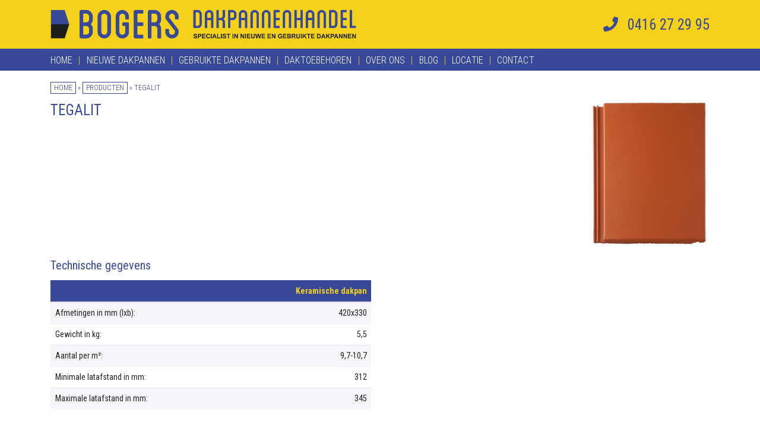

--- FILE ---
content_type: text/html; charset=UTF-8
request_url: https://www.dakpannen-handel.nl/nieuwe-dakpannen/tegalit/
body_size: 9645
content:
<!DOCTYPE html>
<html lang="nl-NL">
<head>
<meta charset="utf-8">
<meta name="viewport" content="width=device-width, initial-scale=1, shrink-to-fit=no">
<!--<link rel="shortcut icon" href="" />-->
<title>Tegalit - Dakpannen Handel</title>
<meta name="author" content="Aceview Internet">
<!--[if lt IE 9]>
      <script src="https://html5shim.googlecode.com/svn/trunk/html5.js"></script>
    <![endif]-->
 <script type="text/javascript" data-cookieconsent="ignore">
	window.dataLayer = window.dataLayer || [];

	function gtag() {
		dataLayer.push(arguments);
	}

	gtag("consent", "default", {
		ad_personalization: "denied",
		ad_storage: "denied",
		ad_user_data: "denied",
		analytics_storage: "denied",
		functionality_storage: "denied",
		personalization_storage: "denied",
		security_storage: "granted",
		wait_for_update: 500,
	});
	gtag("set", "ads_data_redaction", true);
	</script>
<script type="text/javascript" data-cookieconsent="ignore">
		(function (w, d, s, l, i) {
		w[l] = w[l] || [];
		w[l].push({'gtm.start': new Date().getTime(), event: 'gtm.js'});
		var f = d.getElementsByTagName(s)[0], j = d.createElement(s), dl = l !== 'dataLayer' ? '&l=' + l : '';
		j.async = true;
		j.src = 'https://www.googletagmanager.com/gtm.js?id=' + i + dl;
		f.parentNode.insertBefore(j, f);
	})(
		window,
		document,
		'script',
		'dataLayer',
		'GTM-58SL4VST'
	);
</script>
<script type="text/javascript"
		id="Cookiebot"
		src="https://consent.cookiebot.com/uc.js"
		data-implementation="wp"
		data-cbid="86f2dfa0-5a9d-4949-98fc-5eecba1355a6"
							data-blockingmode="auto"
	></script>
<meta name='robots' content='index, follow, max-image-preview:large, max-snippet:-1, max-video-preview:-1' />

	<!-- This site is optimized with the Yoast SEO plugin v26.8 - https://yoast.com/product/yoast-seo-wordpress/ -->
	<link rel="canonical" href="https://www.dakpannen-handel.nl/nieuwe-dakpannen/tegalit/" />
	<meta property="og:locale" content="nl_NL" />
	<meta property="og:type" content="article" />
	<meta property="og:title" content="Tegalit - Dakpannen Handel" />
	<meta property="og:url" content="https://www.dakpannen-handel.nl/nieuwe-dakpannen/tegalit/" />
	<meta property="og:site_name" content="Dakpannen Handel" />
	<meta property="article:modified_time" content="2020-07-28T12:54:55+00:00" />
	<meta property="og:image" content="https://www.dakpannen-handel.nl/wp-content/uploads/2020/07/Tegalit-hollands-rood.png" />
	<meta property="og:image:width" content="440" />
	<meta property="og:image:height" content="548" />
	<meta property="og:image:type" content="image/png" />
	<script type="application/ld+json" class="yoast-schema-graph">{"@context":"https://schema.org","@graph":[{"@type":"WebPage","@id":"https://www.dakpannen-handel.nl/nieuwe-dakpannen/tegalit/","url":"https://www.dakpannen-handel.nl/nieuwe-dakpannen/tegalit/","name":"Tegalit - Dakpannen Handel","isPartOf":{"@id":"https://www.dakpannen-handel.nl/#website"},"primaryImageOfPage":{"@id":"https://www.dakpannen-handel.nl/nieuwe-dakpannen/tegalit/#primaryimage"},"image":{"@id":"https://www.dakpannen-handel.nl/nieuwe-dakpannen/tegalit/#primaryimage"},"thumbnailUrl":"https://www.dakpannen-handel.nl/wp-content/uploads/2020/07/Tegalit-hollands-rood.png","datePublished":"2020-07-28T12:54:53+00:00","dateModified":"2020-07-28T12:54:55+00:00","breadcrumb":{"@id":"https://www.dakpannen-handel.nl/nieuwe-dakpannen/tegalit/#breadcrumb"},"inLanguage":"nl-NL","potentialAction":[{"@type":"ReadAction","target":["https://www.dakpannen-handel.nl/nieuwe-dakpannen/tegalit/"]}]},{"@type":"ImageObject","inLanguage":"nl-NL","@id":"https://www.dakpannen-handel.nl/nieuwe-dakpannen/tegalit/#primaryimage","url":"https://www.dakpannen-handel.nl/wp-content/uploads/2020/07/Tegalit-hollands-rood.png","contentUrl":"https://www.dakpannen-handel.nl/wp-content/uploads/2020/07/Tegalit-hollands-rood.png","width":440,"height":548},{"@type":"BreadcrumbList","@id":"https://www.dakpannen-handel.nl/nieuwe-dakpannen/tegalit/#breadcrumb","itemListElement":[{"@type":"ListItem","position":1,"name":"Home","item":"https://www.dakpannen-handel.nl/"},{"@type":"ListItem","position":2,"name":"Producten","item":"https://www.dakpannen-handel.nl/nieuwe-dakpannen/"},{"@type":"ListItem","position":3,"name":"Tegalit"}]},{"@type":"WebSite","@id":"https://www.dakpannen-handel.nl/#website","url":"https://www.dakpannen-handel.nl/","name":"Dakpannen Handel","description":"Dakpannen Handel","potentialAction":[{"@type":"SearchAction","target":{"@type":"EntryPoint","urlTemplate":"https://www.dakpannen-handel.nl/?s={search_term_string}"},"query-input":{"@type":"PropertyValueSpecification","valueRequired":true,"valueName":"search_term_string"}}],"inLanguage":"nl-NL"}]}</script>
	<!-- / Yoast SEO plugin. -->


<link rel='dns-prefetch' href='//cdnjs.cloudflare.com' />
<link rel='dns-prefetch' href='//stackpath.bootstrapcdn.com' />
<link rel='dns-prefetch' href='//use.fontawesome.com' />
<link rel='dns-prefetch' href='//fonts.googleapis.com' />
<link rel="alternate" type="application/rss+xml" title="Dakpannen Handel &raquo; feed" href="https://www.dakpannen-handel.nl/feed/" />
<link rel="alternate" type="application/rss+xml" title="Dakpannen Handel &raquo; reacties feed" href="https://www.dakpannen-handel.nl/comments/feed/" />
<link rel="alternate" title="oEmbed (JSON)" type="application/json+oembed" href="https://www.dakpannen-handel.nl/wp-json/oembed/1.0/embed?url=https%3A%2F%2Fwww.dakpannen-handel.nl%2Fnieuwe-dakpannen%2Ftegalit%2F" />
<link rel="alternate" title="oEmbed (XML)" type="text/xml+oembed" href="https://www.dakpannen-handel.nl/wp-json/oembed/1.0/embed?url=https%3A%2F%2Fwww.dakpannen-handel.nl%2Fnieuwe-dakpannen%2Ftegalit%2F&#038;format=xml" />
<style id='wp-img-auto-sizes-contain-inline-css' type='text/css'>
img:is([sizes=auto i],[sizes^="auto," i]){contain-intrinsic-size:3000px 1500px}
/*# sourceURL=wp-img-auto-sizes-contain-inline-css */
</style>
<style id='wp-block-library-inline-css' type='text/css'>
:root{--wp-block-synced-color:#7a00df;--wp-block-synced-color--rgb:122,0,223;--wp-bound-block-color:var(--wp-block-synced-color);--wp-editor-canvas-background:#ddd;--wp-admin-theme-color:#007cba;--wp-admin-theme-color--rgb:0,124,186;--wp-admin-theme-color-darker-10:#006ba1;--wp-admin-theme-color-darker-10--rgb:0,107,160.5;--wp-admin-theme-color-darker-20:#005a87;--wp-admin-theme-color-darker-20--rgb:0,90,135;--wp-admin-border-width-focus:2px}@media (min-resolution:192dpi){:root{--wp-admin-border-width-focus:1.5px}}.wp-element-button{cursor:pointer}:root .has-very-light-gray-background-color{background-color:#eee}:root .has-very-dark-gray-background-color{background-color:#313131}:root .has-very-light-gray-color{color:#eee}:root .has-very-dark-gray-color{color:#313131}:root .has-vivid-green-cyan-to-vivid-cyan-blue-gradient-background{background:linear-gradient(135deg,#00d084,#0693e3)}:root .has-purple-crush-gradient-background{background:linear-gradient(135deg,#34e2e4,#4721fb 50%,#ab1dfe)}:root .has-hazy-dawn-gradient-background{background:linear-gradient(135deg,#faaca8,#dad0ec)}:root .has-subdued-olive-gradient-background{background:linear-gradient(135deg,#fafae1,#67a671)}:root .has-atomic-cream-gradient-background{background:linear-gradient(135deg,#fdd79a,#004a59)}:root .has-nightshade-gradient-background{background:linear-gradient(135deg,#330968,#31cdcf)}:root .has-midnight-gradient-background{background:linear-gradient(135deg,#020381,#2874fc)}:root{--wp--preset--font-size--normal:16px;--wp--preset--font-size--huge:42px}.has-regular-font-size{font-size:1em}.has-larger-font-size{font-size:2.625em}.has-normal-font-size{font-size:var(--wp--preset--font-size--normal)}.has-huge-font-size{font-size:var(--wp--preset--font-size--huge)}.has-text-align-center{text-align:center}.has-text-align-left{text-align:left}.has-text-align-right{text-align:right}.has-fit-text{white-space:nowrap!important}#end-resizable-editor-section{display:none}.aligncenter{clear:both}.items-justified-left{justify-content:flex-start}.items-justified-center{justify-content:center}.items-justified-right{justify-content:flex-end}.items-justified-space-between{justify-content:space-between}.screen-reader-text{border:0;clip-path:inset(50%);height:1px;margin:-1px;overflow:hidden;padding:0;position:absolute;width:1px;word-wrap:normal!important}.screen-reader-text:focus{background-color:#ddd;clip-path:none;color:#444;display:block;font-size:1em;height:auto;left:5px;line-height:normal;padding:15px 23px 14px;text-decoration:none;top:5px;width:auto;z-index:100000}html :where(.has-border-color){border-style:solid}html :where([style*=border-top-color]){border-top-style:solid}html :where([style*=border-right-color]){border-right-style:solid}html :where([style*=border-bottom-color]){border-bottom-style:solid}html :where([style*=border-left-color]){border-left-style:solid}html :where([style*=border-width]){border-style:solid}html :where([style*=border-top-width]){border-top-style:solid}html :where([style*=border-right-width]){border-right-style:solid}html :where([style*=border-bottom-width]){border-bottom-style:solid}html :where([style*=border-left-width]){border-left-style:solid}html :where(img[class*=wp-image-]){height:auto;max-width:100%}:where(figure){margin:0 0 1em}html :where(.is-position-sticky){--wp-admin--admin-bar--position-offset:var(--wp-admin--admin-bar--height,0px)}@media screen and (max-width:600px){html :where(.is-position-sticky){--wp-admin--admin-bar--position-offset:0px}}

/*# sourceURL=wp-block-library-inline-css */
</style><style id='global-styles-inline-css' type='text/css'>
:root{--wp--preset--aspect-ratio--square: 1;--wp--preset--aspect-ratio--4-3: 4/3;--wp--preset--aspect-ratio--3-4: 3/4;--wp--preset--aspect-ratio--3-2: 3/2;--wp--preset--aspect-ratio--2-3: 2/3;--wp--preset--aspect-ratio--16-9: 16/9;--wp--preset--aspect-ratio--9-16: 9/16;--wp--preset--color--black: #000;--wp--preset--color--cyan-bluish-gray: #abb8c3;--wp--preset--color--white: #eeeeee;--wp--preset--color--pale-pink: #f78da7;--wp--preset--color--vivid-red: #cf2e2e;--wp--preset--color--luminous-vivid-orange: #ff6900;--wp--preset--color--luminous-vivid-amber: #fcb900;--wp--preset--color--light-green-cyan: #7bdcb5;--wp--preset--color--vivid-green-cyan: #00d084;--wp--preset--color--pale-cyan-blue: #8ed1fc;--wp--preset--color--vivid-cyan-blue: #0693e3;--wp--preset--color--vivid-purple: #9b51e0;--wp--preset--color--blue: #394999;--wp--preset--color--yellow: #f5d11a;--wp--preset--color--lightgrey: #eeeeee;--wp--preset--gradient--vivid-cyan-blue-to-vivid-purple: linear-gradient(135deg,rgb(6,147,227) 0%,rgb(155,81,224) 100%);--wp--preset--gradient--light-green-cyan-to-vivid-green-cyan: linear-gradient(135deg,rgb(122,220,180) 0%,rgb(0,208,130) 100%);--wp--preset--gradient--luminous-vivid-amber-to-luminous-vivid-orange: linear-gradient(135deg,rgb(252,185,0) 0%,rgb(255,105,0) 100%);--wp--preset--gradient--luminous-vivid-orange-to-vivid-red: linear-gradient(135deg,rgb(255,105,0) 0%,rgb(207,46,46) 100%);--wp--preset--gradient--very-light-gray-to-cyan-bluish-gray: linear-gradient(135deg,rgb(238,238,238) 0%,rgb(169,184,195) 100%);--wp--preset--gradient--cool-to-warm-spectrum: linear-gradient(135deg,rgb(74,234,220) 0%,rgb(151,120,209) 20%,rgb(207,42,186) 40%,rgb(238,44,130) 60%,rgb(251,105,98) 80%,rgb(254,248,76) 100%);--wp--preset--gradient--blush-light-purple: linear-gradient(135deg,rgb(255,206,236) 0%,rgb(152,150,240) 100%);--wp--preset--gradient--blush-bordeaux: linear-gradient(135deg,rgb(254,205,165) 0%,rgb(254,45,45) 50%,rgb(107,0,62) 100%);--wp--preset--gradient--luminous-dusk: linear-gradient(135deg,rgb(255,203,112) 0%,rgb(199,81,192) 50%,rgb(65,88,208) 100%);--wp--preset--gradient--pale-ocean: linear-gradient(135deg,rgb(255,245,203) 0%,rgb(182,227,212) 50%,rgb(51,167,181) 100%);--wp--preset--gradient--electric-grass: linear-gradient(135deg,rgb(202,248,128) 0%,rgb(113,206,126) 100%);--wp--preset--gradient--midnight: linear-gradient(135deg,rgb(2,3,129) 0%,rgb(40,116,252) 100%);--wp--preset--font-size--small: 13px;--wp--preset--font-size--medium: 20px;--wp--preset--font-size--large: 36px;--wp--preset--font-size--x-large: 42px;--wp--preset--spacing--20: 0.44rem;--wp--preset--spacing--30: 0.67rem;--wp--preset--spacing--40: 1rem;--wp--preset--spacing--50: 1.5rem;--wp--preset--spacing--60: 2.25rem;--wp--preset--spacing--70: 3.38rem;--wp--preset--spacing--80: 5.06rem;--wp--preset--shadow--natural: 6px 6px 9px rgba(0, 0, 0, 0.2);--wp--preset--shadow--deep: 12px 12px 50px rgba(0, 0, 0, 0.4);--wp--preset--shadow--sharp: 6px 6px 0px rgba(0, 0, 0, 0.2);--wp--preset--shadow--outlined: 6px 6px 0px -3px rgb(255, 255, 255), 6px 6px rgb(0, 0, 0);--wp--preset--shadow--crisp: 6px 6px 0px rgb(0, 0, 0);}:where(.is-layout-flex){gap: 0.5em;}:where(.is-layout-grid){gap: 0.5em;}body .is-layout-flex{display: flex;}.is-layout-flex{flex-wrap: wrap;align-items: center;}.is-layout-flex > :is(*, div){margin: 0;}body .is-layout-grid{display: grid;}.is-layout-grid > :is(*, div){margin: 0;}:where(.wp-block-columns.is-layout-flex){gap: 2em;}:where(.wp-block-columns.is-layout-grid){gap: 2em;}:where(.wp-block-post-template.is-layout-flex){gap: 1.25em;}:where(.wp-block-post-template.is-layout-grid){gap: 1.25em;}.has-black-color{color: var(--wp--preset--color--black) !important;}.has-cyan-bluish-gray-color{color: var(--wp--preset--color--cyan-bluish-gray) !important;}.has-white-color{color: var(--wp--preset--color--white) !important;}.has-pale-pink-color{color: var(--wp--preset--color--pale-pink) !important;}.has-vivid-red-color{color: var(--wp--preset--color--vivid-red) !important;}.has-luminous-vivid-orange-color{color: var(--wp--preset--color--luminous-vivid-orange) !important;}.has-luminous-vivid-amber-color{color: var(--wp--preset--color--luminous-vivid-amber) !important;}.has-light-green-cyan-color{color: var(--wp--preset--color--light-green-cyan) !important;}.has-vivid-green-cyan-color{color: var(--wp--preset--color--vivid-green-cyan) !important;}.has-pale-cyan-blue-color{color: var(--wp--preset--color--pale-cyan-blue) !important;}.has-vivid-cyan-blue-color{color: var(--wp--preset--color--vivid-cyan-blue) !important;}.has-vivid-purple-color{color: var(--wp--preset--color--vivid-purple) !important;}.has-black-background-color{background-color: var(--wp--preset--color--black) !important;}.has-cyan-bluish-gray-background-color{background-color: var(--wp--preset--color--cyan-bluish-gray) !important;}.has-white-background-color{background-color: var(--wp--preset--color--white) !important;}.has-pale-pink-background-color{background-color: var(--wp--preset--color--pale-pink) !important;}.has-vivid-red-background-color{background-color: var(--wp--preset--color--vivid-red) !important;}.has-luminous-vivid-orange-background-color{background-color: var(--wp--preset--color--luminous-vivid-orange) !important;}.has-luminous-vivid-amber-background-color{background-color: var(--wp--preset--color--luminous-vivid-amber) !important;}.has-light-green-cyan-background-color{background-color: var(--wp--preset--color--light-green-cyan) !important;}.has-vivid-green-cyan-background-color{background-color: var(--wp--preset--color--vivid-green-cyan) !important;}.has-pale-cyan-blue-background-color{background-color: var(--wp--preset--color--pale-cyan-blue) !important;}.has-vivid-cyan-blue-background-color{background-color: var(--wp--preset--color--vivid-cyan-blue) !important;}.has-vivid-purple-background-color{background-color: var(--wp--preset--color--vivid-purple) !important;}.has-black-border-color{border-color: var(--wp--preset--color--black) !important;}.has-cyan-bluish-gray-border-color{border-color: var(--wp--preset--color--cyan-bluish-gray) !important;}.has-white-border-color{border-color: var(--wp--preset--color--white) !important;}.has-pale-pink-border-color{border-color: var(--wp--preset--color--pale-pink) !important;}.has-vivid-red-border-color{border-color: var(--wp--preset--color--vivid-red) !important;}.has-luminous-vivid-orange-border-color{border-color: var(--wp--preset--color--luminous-vivid-orange) !important;}.has-luminous-vivid-amber-border-color{border-color: var(--wp--preset--color--luminous-vivid-amber) !important;}.has-light-green-cyan-border-color{border-color: var(--wp--preset--color--light-green-cyan) !important;}.has-vivid-green-cyan-border-color{border-color: var(--wp--preset--color--vivid-green-cyan) !important;}.has-pale-cyan-blue-border-color{border-color: var(--wp--preset--color--pale-cyan-blue) !important;}.has-vivid-cyan-blue-border-color{border-color: var(--wp--preset--color--vivid-cyan-blue) !important;}.has-vivid-purple-border-color{border-color: var(--wp--preset--color--vivid-purple) !important;}.has-vivid-cyan-blue-to-vivid-purple-gradient-background{background: var(--wp--preset--gradient--vivid-cyan-blue-to-vivid-purple) !important;}.has-light-green-cyan-to-vivid-green-cyan-gradient-background{background: var(--wp--preset--gradient--light-green-cyan-to-vivid-green-cyan) !important;}.has-luminous-vivid-amber-to-luminous-vivid-orange-gradient-background{background: var(--wp--preset--gradient--luminous-vivid-amber-to-luminous-vivid-orange) !important;}.has-luminous-vivid-orange-to-vivid-red-gradient-background{background: var(--wp--preset--gradient--luminous-vivid-orange-to-vivid-red) !important;}.has-very-light-gray-to-cyan-bluish-gray-gradient-background{background: var(--wp--preset--gradient--very-light-gray-to-cyan-bluish-gray) !important;}.has-cool-to-warm-spectrum-gradient-background{background: var(--wp--preset--gradient--cool-to-warm-spectrum) !important;}.has-blush-light-purple-gradient-background{background: var(--wp--preset--gradient--blush-light-purple) !important;}.has-blush-bordeaux-gradient-background{background: var(--wp--preset--gradient--blush-bordeaux) !important;}.has-luminous-dusk-gradient-background{background: var(--wp--preset--gradient--luminous-dusk) !important;}.has-pale-ocean-gradient-background{background: var(--wp--preset--gradient--pale-ocean) !important;}.has-electric-grass-gradient-background{background: var(--wp--preset--gradient--electric-grass) !important;}.has-midnight-gradient-background{background: var(--wp--preset--gradient--midnight) !important;}.has-small-font-size{font-size: var(--wp--preset--font-size--small) !important;}.has-medium-font-size{font-size: var(--wp--preset--font-size--medium) !important;}.has-large-font-size{font-size: var(--wp--preset--font-size--large) !important;}.has-x-large-font-size{font-size: var(--wp--preset--font-size--x-large) !important;}
/*# sourceURL=global-styles-inline-css */
</style>

<style id='classic-theme-styles-inline-css' type='text/css'>
/*! This file is auto-generated */
.wp-block-button__link{color:#fff;background-color:#32373c;border-radius:9999px;box-shadow:none;text-decoration:none;padding:calc(.667em + 2px) calc(1.333em + 2px);font-size:1.125em}.wp-block-file__button{background:#32373c;color:#fff;text-decoration:none}
/*# sourceURL=/wp-includes/css/classic-themes.min.css */
</style>
<link rel='stylesheet' id='responsive-lightbox-swipebox-css' href='https://www.dakpannen-handel.nl/wp-content/plugins/responsive-lightbox/assets/swipebox/swipebox.min.css?ver=1.5.2' type='text/css' media='all' />
<link rel='stylesheet' id='pbp-style-css' href='https://www.dakpannen-handel.nl/wp-content/plugins/yinga_blog_def/assets/css/blog-styling.css?ver=97a3b06b5a2d0ef68d3e546fc3689d59' type='text/css' media='all' />
<link rel='stylesheet' id='aceview-bootstrap-css' href='https://stackpath.bootstrapcdn.com/bootstrap/4.3.1/css/bootstrap.min.css?ver=97a3b06b5a2d0ef68d3e546fc3689d59' type='text/css' media='all' />
<link rel='stylesheet' id='font-awesome-css' href='https://use.fontawesome.com/releases/v5.0.6/css/all.css?ver=97a3b06b5a2d0ef68d3e546fc3689d59' type='text/css' media='all' />
<link rel='stylesheet' id='google-roboto-con-css' href='https://fonts.googleapis.com/css?family=Roboto+Condensed%3A300%2C400%2C400i%2C700%2C700i&#038;display=swap&#038;ver=97a3b06b5a2d0ef68d3e546fc3689d59' type='text/css' media='all' />
<link rel='stylesheet' id='aceview-defaults-css' href='https://www.dakpannen-handel.nl/wp-content/themes/dakpannenhandel/css/defaults.css' type='text/css' media='all' />
<link rel='stylesheet' id='aceview-menu-css' href='https://www.dakpannen-handel.nl/wp-content/themes/dakpannenhandel/css/menu.css' type='text/css' media='all' />
<link rel='stylesheet' id='mobile-navslide-css' href='https://www.dakpannen-handel.nl/wp-content/themes/dakpannenhandel/css/mobile-navslide.css' type='text/css' media='all' />
<link rel='stylesheet' id='aceview-style-css' href='https://www.dakpannen-handel.nl/wp-content/themes/dakpannenhandel/style.css' type='text/css' media='all' />
<script type="text/javascript" src="https://www.dakpannen-handel.nl/wp-includes/js/jquery/jquery.min.js?ver=3.7.1" id="jquery-core-js"></script>
<script type="text/javascript" src="https://www.dakpannen-handel.nl/wp-includes/js/jquery/jquery-migrate.min.js?ver=3.4.1" id="jquery-migrate-js"></script>
<script type="text/javascript" src="https://www.dakpannen-handel.nl/wp-content/plugins/responsive-lightbox/assets/dompurify/purify.min.js?ver=3.3.1" id="dompurify-js"></script>
<script type="text/javascript" id="responsive-lightbox-sanitizer-js-before">
/* <![CDATA[ */
window.RLG = window.RLG || {}; window.RLG.sanitizeAllowedHosts = ["youtube.com","www.youtube.com","youtu.be","vimeo.com","player.vimeo.com"];
//# sourceURL=responsive-lightbox-sanitizer-js-before
/* ]]> */
</script>
<script type="text/javascript" src="https://www.dakpannen-handel.nl/wp-content/plugins/responsive-lightbox/js/sanitizer.js?ver=2.6.1" id="responsive-lightbox-sanitizer-js"></script>
<script type="text/javascript" src="https://www.dakpannen-handel.nl/wp-content/plugins/responsive-lightbox/assets/swipebox/jquery.swipebox.min.js?ver=1.5.2" id="responsive-lightbox-swipebox-js"></script>
<script type="text/javascript" src="https://www.dakpannen-handel.nl/wp-includes/js/underscore.min.js?ver=1.13.7" id="underscore-js"></script>
<script type="text/javascript" src="https://www.dakpannen-handel.nl/wp-content/plugins/responsive-lightbox/assets/infinitescroll/infinite-scroll.pkgd.min.js?ver=4.0.1" id="responsive-lightbox-infinite-scroll-js"></script>
<script type="text/javascript" id="responsive-lightbox-js-before">
/* <![CDATA[ */
var rlArgs = {"script":"swipebox","selector":"lightbox","customEvents":"","activeGalleries":true,"animation":true,"hideCloseButtonOnMobile":false,"removeBarsOnMobile":false,"hideBars":true,"hideBarsDelay":5000,"videoMaxWidth":1080,"useSVG":true,"loopAtEnd":false,"woocommerce_gallery":false,"ajaxurl":"https:\/\/www.dakpannen-handel.nl\/wp-admin\/admin-ajax.php","nonce":"f36736a1ac","preview":false,"postId":2473,"scriptExtension":false};

//# sourceURL=responsive-lightbox-js-before
/* ]]> */
</script>
<script type="text/javascript" src="https://www.dakpannen-handel.nl/wp-content/plugins/responsive-lightbox/js/front.js?ver=2.6.1" id="responsive-lightbox-js"></script>
<link rel="https://api.w.org/" href="https://www.dakpannen-handel.nl/wp-json/" /><link rel="alternate" title="JSON" type="application/json" href="https://www.dakpannen-handel.nl/wp-json/wp/v2/producten/2473" /><link rel="EditURI" type="application/rsd+xml" title="RSD" href="https://www.dakpannen-handel.nl/xmlrpc.php?rsd" />

<link rel='shortlink' href='https://www.dakpannen-handel.nl/?p=2473' />
<style>
    :root {
      --color-primary: #394999;
      --color-primary-hover: #f5d11a;
      --color-text: #111111;
      --font-base: 'Roboto', sans-serif;
      --font-size-base: 21px;
      --line-height: 1.6;
      --archive-width: 1140px;
      --single-width: 800px;
    }

    .archive .blog-container,
    .single .blog-container {
      margin: 0 auto;
      padding: 0 1rem;
    }

    .archive .blog-container {
      max-width: 1140px;
    }

    .single .blog-container {
      max-width: 800px;
    }
    </style><style>:root { --font-base: 'Roboto', sans-serif; }</style><link href='https://fonts.googleapis.com/css2?family=Roboto:wght@400;700&display=swap' rel='stylesheet'><style type="text/css">.recentcomments a{display:inline !important;padding:0 !important;margin:0 !important;}</style><link rel="icon" href="https://www.dakpannen-handel.nl/wp-content/uploads/2020/04/cropped-favicon_dakpannenhandel-32x32.png" sizes="32x32" />
<link rel="icon" href="https://www.dakpannen-handel.nl/wp-content/uploads/2020/04/cropped-favicon_dakpannenhandel-192x192.png" sizes="192x192" />
<link rel="apple-touch-icon" href="https://www.dakpannen-handel.nl/wp-content/uploads/2020/04/cropped-favicon_dakpannenhandel-180x180.png" />
<meta name="msapplication-TileImage" content="https://www.dakpannen-handel.nl/wp-content/uploads/2020/04/cropped-favicon_dakpannenhandel-270x270.png" />


</head>
<body data-rsssl=1 class="wp-singular producten-template-default single single-producten postid-2473 wp-embed-responsive wp-theme-dakpannenhandel" >
<div id="main-container">
<nav class="navbar navbar-mobiel d-lg-none d-xl-none fixed-top2" role="navigation">
<div class="container">

<button class="navbar-toggler" type="button" onclick="openNav()">
<i class="fas fa-bars"></i>&nbsp;menu
</button>
</div><!--col-->

<div id="sidenav-slide" class="sidenav">
<div class="navslide-container">
 <a href="javascript:void(0)" class="closebtn" onclick="closeNav()">&times;</a>
	<div class="menu-hoofdmenu-container"><ul id="menu-hoofdmenu" class="nav navbar-nav"><li itemscope="itemscope" itemtype="https://www.schema.org/SiteNavigationElement" id="menu-item-533" class="menu-item menu-item-type-post_type menu-item-object-page menu-item-home menu-item-533 nav-item"><a title="Home" href="https://www.dakpannen-handel.nl/" class="nav-link">Home</a></li>
<li itemscope="itemscope" itemtype="https://www.schema.org/SiteNavigationElement" id="menu-item-725" class="menu-item menu-item-type-post_type_archive menu-item-object-producten menu-item-has-children dropdown menu-item-725 nav-item"><a title="Nieuwe dakpannen" href="#" data-toggle="dropdown" aria-haspopup="true" aria-expanded="false" class="dropdown-toggle nav-link" id="menu-item-dropdown-725">Nieuwe dakpannen</a>
<ul class="dropdown-menu" aria-labelledby="menu-item-dropdown-725" role="menu">
	<li itemscope="itemscope" itemtype="https://www.schema.org/SiteNavigationElement" id="menu-item-745" class="menu-item menu-item-type-taxonomy menu-item-object-producten-category menu-item-745 nav-item"><a title="Monier" href="https://www.dakpannen-handel.nl/producten-category/monier/" class="dropdown-item">Monier</a></li>
	<li itemscope="itemscope" itemtype="https://www.schema.org/SiteNavigationElement" id="menu-item-747" class="menu-item menu-item-type-taxonomy menu-item-object-producten-category menu-item-747 nav-item"><a title="Wienerberger" href="https://www.dakpannen-handel.nl/producten-category/wienerberger/" class="dropdown-item">Wienerberger</a></li>
	<li itemscope="itemscope" itemtype="https://www.schema.org/SiteNavigationElement" id="menu-item-749" class="menu-item menu-item-type-taxonomy menu-item-object-producten-category menu-item-749 nav-item"><a title="Laumans" href="https://www.dakpannen-handel.nl/producten-category/laumans/" class="dropdown-item">Laumans</a></li>
	<li itemscope="itemscope" itemtype="https://www.schema.org/SiteNavigationElement" id="menu-item-751" class="menu-item menu-item-type-taxonomy menu-item-object-producten-category menu-item-751 nav-item"><a title="Alphons Meijer" href="https://www.dakpannen-handel.nl/producten-category/alphons-meijer/" class="dropdown-item">Alphons Meijer</a></li>
	<li itemscope="itemscope" itemtype="https://www.schema.org/SiteNavigationElement" id="menu-item-753" class="menu-item menu-item-type-taxonomy menu-item-object-producten-category menu-item-753 nav-item"><a title="Nelskamp" href="https://www.dakpannen-handel.nl/producten-category/nelskamp/" class="dropdown-item">Nelskamp</a></li>
	<li itemscope="itemscope" itemtype="https://www.schema.org/SiteNavigationElement" id="menu-item-755" class="menu-item menu-item-type-taxonomy menu-item-object-producten-category menu-item-755 nav-item"><a title="Creaton" href="https://www.dakpannen-handel.nl/producten-category/creaton/" class="dropdown-item">Creaton</a></li>
	<li itemscope="itemscope" itemtype="https://www.schema.org/SiteNavigationElement" id="menu-item-757" class="menu-item menu-item-type-taxonomy menu-item-object-producten-category menu-item-757 nav-item"><a title="Roben" href="https://www.dakpannen-handel.nl/producten-category/roben/" class="dropdown-item">Roben</a></li>
</ul>
</li>
<li itemscope="itemscope" itemtype="https://www.schema.org/SiteNavigationElement" id="menu-item-527" class="menu-item menu-item-type-post_type menu-item-object-page menu-item-527 nav-item"><a title="Gebruikte dakpannen" href="https://www.dakpannen-handel.nl/gebruikte-dakpannen/" class="nav-link">Gebruikte dakpannen</a></li>
<li itemscope="itemscope" itemtype="https://www.schema.org/SiteNavigationElement" id="menu-item-2628" class="menu-item menu-item-type-post_type_archive menu-item-object-daktoebehoren menu-item-2628 nav-item"><a title="Daktoebehoren" href="https://www.dakpannen-handel.nl/daktoebehoren/" class="nav-link">Daktoebehoren</a></li>
<li itemscope="itemscope" itemtype="https://www.schema.org/SiteNavigationElement" id="menu-item-536" class="menu-item menu-item-type-post_type menu-item-object-page menu-item-536 nav-item"><a title="Over ons" href="https://www.dakpannen-handel.nl/over-ons/" class="nav-link">Over ons</a></li>
<li itemscope="itemscope" itemtype="https://www.schema.org/SiteNavigationElement" id="menu-item-2795" class="menu-item menu-item-type-custom menu-item-object-custom menu-item-2795 nav-item"><a title="Blog" href="https://www.dakpannen-handel.nl/blog/" class="nav-link">Blog</a></li>
<li itemscope="itemscope" itemtype="https://www.schema.org/SiteNavigationElement" id="menu-item-526" class="menu-item menu-item-type-post_type menu-item-object-page menu-item-526 nav-item"><a title="Locatie" href="https://www.dakpannen-handel.nl/locatie/" class="nav-link">Locatie</a></li>
<li itemscope="itemscope" itemtype="https://www.schema.org/SiteNavigationElement" id="menu-item-9" class="menu-item menu-item-type-post_type menu-item-object-page menu-item-9 nav-item"><a title="Contact" href="https://www.dakpannen-handel.nl/contact/" class="nav-link">Contact</a></li>
</ul></div></div><!--navslide-container-->
	
	
	
  </div><!--sidenav-->
</div><!--container-->
<script>
function openNav() {
    document.getElementById("sidenav-slide").style.width = "280px";
    document.getElementById("main").style.marginLeft = "280px";
   }
function closeNav() {
    document.getElementById("sidenav-slide").style.width = "0";
    document.getElementById("main").style.marginLeft = "0";
   }
</script>
</nav><section id="top" class="">
<div class="container">
<div class="row">
<div class="col-12 col-sm-12 col-md-6 col-lg-6 align-self-center">
<div id="logo"><a href="/"><img src="https://www.dakpannen-handel.nl/wp-content/themes/dakpannenhandel/images/logo.png" class="img-fluid" alt="" /></a></div>
</div><!--col-->
<div class="col-12 col-sm-9 col-md-6 col-lg-6 d-none d-lg-block  align-self-center">
<div class="tel"><i class="fas fa-phone"></i>&nbsp;0416 27 29 95</div>
<!--<div id="sub-nav">
</div>-->
<div id="hfd-nav">
</div>
</div><!--col-->
</div><!--row-->
</div><!--container-->
</section><section id="navigatie" class="sticky-top d-none d-lg-block">
<div class="container">
<div class="row" style="position: relative;">

<div class="col-md-12 col-lg-12 col-xl-12  ">
<div id="hfd-nav">
<div class="menu-hoofdmenu-container"><ul id="menu-hoofdmenu-1" class="menu"><li class="menu-item menu-item-type-post_type menu-item-object-page menu-item-home menu-item-533"><a href="https://www.dakpannen-handel.nl/">Home</a></li>
<li class="menu-item menu-item-type-post_type_archive menu-item-object-producten menu-item-has-children menu-item-725"><a href="https://www.dakpannen-handel.nl/nieuwe-dakpannen/">Nieuwe dakpannen</a>
<ul class="sub-menu">
	<li class="menu-item menu-item-type-taxonomy menu-item-object-producten-category menu-item-745"><a href="https://www.dakpannen-handel.nl/producten-category/monier/">Monier</a></li>
	<li class="menu-item menu-item-type-taxonomy menu-item-object-producten-category menu-item-747"><a href="https://www.dakpannen-handel.nl/producten-category/wienerberger/">Wienerberger</a></li>
	<li class="menu-item menu-item-type-taxonomy menu-item-object-producten-category menu-item-749"><a href="https://www.dakpannen-handel.nl/producten-category/laumans/">Laumans</a></li>
	<li class="menu-item menu-item-type-taxonomy menu-item-object-producten-category menu-item-751"><a href="https://www.dakpannen-handel.nl/producten-category/alphons-meijer/">Alphons Meijer</a></li>
	<li class="menu-item menu-item-type-taxonomy menu-item-object-producten-category menu-item-753"><a href="https://www.dakpannen-handel.nl/producten-category/nelskamp/">Nelskamp</a></li>
	<li class="menu-item menu-item-type-taxonomy menu-item-object-producten-category menu-item-755"><a href="https://www.dakpannen-handel.nl/producten-category/creaton/">Creaton</a></li>
	<li class="menu-item menu-item-type-taxonomy menu-item-object-producten-category menu-item-757"><a href="https://www.dakpannen-handel.nl/producten-category/roben/">Roben</a></li>
</ul>
</li>
<li class="menu-item menu-item-type-post_type menu-item-object-page menu-item-527"><a href="https://www.dakpannen-handel.nl/gebruikte-dakpannen/">Gebruikte dakpannen</a></li>
<li class="menu-item menu-item-type-post_type_archive menu-item-object-daktoebehoren menu-item-2628"><a href="https://www.dakpannen-handel.nl/daktoebehoren/">Daktoebehoren</a></li>
<li class="menu-item menu-item-type-post_type menu-item-object-page menu-item-536"><a href="https://www.dakpannen-handel.nl/over-ons/">Over ons</a></li>
<li class="menu-item menu-item-type-custom menu-item-object-custom menu-item-2795"><a href="https://www.dakpannen-handel.nl/blog/">Blog</a></li>
<li class="menu-item menu-item-type-post_type menu-item-object-page menu-item-526"><a href="https://www.dakpannen-handel.nl/locatie/">Locatie</a></li>
<li class="menu-item menu-item-type-post_type menu-item-object-page menu-item-9"><a href="https://www.dakpannen-handel.nl/contact/">Contact</a></li>
</ul></div></div>
</div><!--col-->
</div><!--row-->
</div><!--container-->
</section>
<section id="breadcrumbs-section">
<div class="container">
<div class="row" style="position: relative;">
<div class="col-md-12 col-lg-12 col-xl-12  ">
<p id="breadcrumbs"><span><span><a href="https://www.dakpannen-handel.nl/">Home</a></span> » <span><a href="https://www.dakpannen-handel.nl/nieuwe-dakpannen/">Producten</a></span> » <span class="breadcrumb_last" aria-current="page">Tegalit</span></span></p></div><!--col-->
</div><!--row-->
</div><!--container-->


</section><section id="producten-single" class="mb-4" >
<div class="container">
<div class="row">
<div class="col-12 col-sm-12 col-md-12 col-lg-12 col-xl-12">
<div class="content">
<a href="https://www.dakpannen-handel.nl/wp-content/uploads/2020/07/Tegalit-hollands-rood.png" title="" rel="lightbox[]">
<img width="201" height="250" src="https://www.dakpannen-handel.nl/wp-content/uploads/2020/07/Tegalit-hollands-rood.png" class="img-fluid uitgelichte-afb float-md-right ml-4 mb-4 wp-post-image" alt="" decoding="async" fetchpriority="high" srcset="https://www.dakpannen-handel.nl/wp-content/uploads/2020/07/Tegalit-hollands-rood.png 440w, https://www.dakpannen-handel.nl/wp-content/uploads/2020/07/Tegalit-hollands-rood-350x436.png 350w" sizes="(max-width: 201px) 100vw, 201px" /> 
	</a>
<h1>Tegalit</h1>

</div><!--content-->
</div><!--col-->
</div><!--row-->


<div class="row mb-5">
<div class="col-12 col-sm-12 col-md-12 col-lg-6 col-xl-6">
<div id="technische_gegevens">
<h2>Technische gegevens</h2>
<div class="table-responsive">
<table class="table table-striped">
  <thead class="">
    <tr>
      <th scope="col"></th>
      <th scope="col" class="text-right">Keramische dakpan</th>
     </tr>
  </thead>
  <tbody>
	  <tr>
      	<td>Afmetingen in mm (lxb):</td>
		  <td class="text-right">420x330</td>    	</tr>

	  <tr>
      	<td>Gewicht in kg:</td>
		  <td class="text-right">5,5</td>    	</tr>
	  <tr>
      	<td>Aantal per m²:</td>
		  <td class="text-right">9,7-10,7</td>    	</tr>
	  

	   <tr>
      	<td>Minimale latafstand in mm:</td>
		  <td class="text-right">312</td>    	</tr>
	   <tr>
      	<td>Maximale latafstand in mm:</td>
		  <td class="text-right">345</td>    	</tr>
	     
  </tbody>
</table>
</div><!--table-responsive-->
</div><!--technische_gegevens-->
</div><!--col-->


<div class="col-12 col-sm-12 col-md-12 col-lg-6 col-xl-6">
</div><!--col-->
</div><!--row-->



	

<div class="row mb-5">
<div class="col-12 col-sm-12 col-md-12 col-lg-12 col-xl-12">
<div id="dakpannen">
<h2>Dakpannen</h2>
<div class="before-tabel-content mb-4">
<strong>Fabriek:</strong> Monier<br>
</div><!--tabel-content-->
<div class="table-responsive">
<table class="table table-striped">
  <thead class="">
    <tr>
      	<th scope="col"></th>
      	<th scope="col"><br>
Naam</th>
	
		
     </tr>
  </thead>
  <tbody>

 	 <tr>
    	<td style="width:80px;">
		 <img width="150" height="150" src="https://www.dakpannen-handel.nl/wp-content/uploads/2020/07/Tegalit-hollands-rood-150x150.png" class="img-fluid afb-dakpan" alt="" decoding="async" />		 </td>
		 
		 <td>Hollands rood</td>
		 
		   	</tr>

 	 <tr>
    	<td style="width:80px;">
		 <img width="150" height="150" src="https://www.dakpannen-handel.nl/wp-content/uploads/2020/07/Tegalit-koperrood-150x150.png" class="img-fluid afb-dakpan" alt="" decoding="async" />		 </td>
		 
		 <td>Koperrood</td>
		 
		   	</tr>

 	 <tr>
    	<td style="width:80px;">
		 <img width="150" height="150" src="https://www.dakpannen-handel.nl/wp-content/uploads/2020/07/Tegalit-bruin-150x150.png" class="img-fluid afb-dakpan" alt="" decoding="async" loading="lazy" />		 </td>
		 
		 <td>Bruin</td>
		 
		   	</tr>

 	 <tr>
    	<td style="width:80px;">
		 <img width="150" height="150" src="https://www.dakpannen-handel.nl/wp-content/uploads/2020/07/Tegalit-leigrijs-150x150.png" class="img-fluid afb-dakpan" alt="" decoding="async" loading="lazy" srcset="https://www.dakpannen-handel.nl/wp-content/uploads/2020/07/Tegalit-leigrijs-150x150.png 150w, https://www.dakpannen-handel.nl/wp-content/uploads/2020/07/Tegalit-leigrijs-600x600.png 600w" sizes="auto, (max-width: 150px) 100vw, 150px" />		 </td>
		 
		 <td>Leigrijs</td>
		 
		   	</tr>

 	 <tr>
    	<td style="width:80px;">
		 <img width="150" height="150" src="https://www.dakpannen-handel.nl/wp-content/uploads/2020/07/Tegalit-granietgrijs-150x150.png" class="img-fluid afb-dakpan" alt="" decoding="async" loading="lazy" />		 </td>
		 
		 <td>Granietgrijs</td>
		 
		   	</tr>

 	 <tr>
    	<td style="width:80px;">
		 <img width="150" height="150" src="https://www.dakpannen-handel.nl/wp-content/uploads/2020/07/Tegalit-kiezelgrijs-150x150.png" class="img-fluid afb-dakpan" alt="" decoding="async" loading="lazy" />		 </td>
		 
		 <td>Kiezelgrijs</td>
		 
		   	</tr>

 	 <tr>
    	<td style="width:80px;">
		 <img width="150" height="150" src="https://www.dakpannen-handel.nl/wp-content/uploads/2020/07/Tegalit-diepzwart-150x150.png" class="img-fluid afb-dakpan" alt="" decoding="async" loading="lazy" />		 </td>
		 
		 <td>Diepzwart</td>
		 
		   	</tr>

 
	 </tbody>
</table>
</div><!--table-responsive-->
</div><!--dakpannen-->
</div><!--col-->
</div><!--row-->
	

<div class="row mb-5">
<div class="col-12 col-sm-12 col-md-12 col-lg-12 col-xl-12">
<div class="clearer"></div>
<a href="javascript:history.back()" class="btn btn-secondary my-5"><i class="fas fa-angle-left"></i>Terug</a><br>
</div><!--col-->
</div><!--row-->
</div><!--container-->
</section>

<!--</div>main-container-->
<section id="footer-contact" class="pt-5 pb-5">
<div class="container">
<div class="row">
<div class="col-12">
</div>
</div>
	
<div class="row">

<div class="col-12 col-sm-12 col-md-6 col-lg-3 col-xl-3 mb-1">
<h2>Contact</h2>
<p>Tilburgseweg 2B<br />
5161 DA Sprang-Capelle</p>
<a href="tel:0416 27 29 95">0416 27 29 95</a><br>
	
	
	<a href="Mailto:info@dakpannen-handel.nl">info@dakpannen-handel.nl</a><br>	

	
<br>
<ul class="social list-inline ">
<li class="list-inline-item">Volg ons op:</li>
<li class="list-inline-item"><a href="https://www.facebook.com/dakpannenhandel?fref=ts" target="_blank"><i class="fab fa-facebook-f"></i></a></li>
</ul>

</div><!--col-->
<div class="col-12 col-sm-12 col-md-6 col-lg-3 col-xl-3 mb-1">
<h2>Openingstijden</h2>
<div class="table-responsive">
  <table class="table">
    <tbody>
    
		<tr><td>Maandag</td>		<td>8.00-17.30 </td></tr>	
	
		<tr><td>Dinsdag</td>		<td>8.00-17.30 24 en 31 december vanaf 15:00 uur gesloten</td></tr>	
	
		<tr><td>Woensdag</td>		<td>8.00-17.30 25 december en 1 januari gesloten</td></tr>	
	
		<tr><td>Donderdag</td>		<td>8.00-17.30 26 december gesloten</td></tr>	
	
		<tr><td>Vrijdag</td>		<td>8.00-17.30 27 december gesloten</td></tr>	
	
		<tr><td>Zaterdag</td>		<td>9.00-15.00 28 december gesloten</td></tr>	
	
					
	</tbody>
  </table>
</div>
</div><!--col-->


<div class="col-12 col-sm-12 col-md-12 col-lg-6 col-xl-6 py-0  justify-content-center align-self-center">


<div class="row">
<div class="col-4 mb-4" style="">
<div class="card h-100 justify-content-center align-self-center text-center" style="background-color:#394999">
<span class="">
<img width="350" height="263" src="https://www.dakpannen-handel.nl/wp-content/uploads/2019/09/IMG-20190506-WA0019-350x263.jpg" class="img-fluid footer-logos" alt="" decoding="async" loading="lazy" srcset="https://www.dakpannen-handel.nl/wp-content/uploads/2019/09/IMG-20190506-WA0019-350x263.jpg 350w, https://www.dakpannen-handel.nl/wp-content/uploads/2019/09/IMG-20190506-WA0019-550x413.jpg 550w, https://www.dakpannen-handel.nl/wp-content/uploads/2019/09/IMG-20190506-WA0019-800x600.jpg 800w, https://www.dakpannen-handel.nl/wp-content/uploads/2019/09/IMG-20190506-WA0019-768x576.jpg 768w, https://www.dakpannen-handel.nl/wp-content/uploads/2019/09/IMG-20190506-WA0019-1536x1152.jpg 1536w, https://www.dakpannen-handel.nl/wp-content/uploads/2019/09/IMG-20190506-WA0019-1000x750.jpg 1000w, https://www.dakpannen-handel.nl/wp-content/uploads/2019/09/IMG-20190506-WA0019.jpg 1600w" sizes="auto, (max-width: 350px) 100vw, 350px" /></span><!--card-img-holder-->

</div></div><!--col-->
<div class="col-4 mb-4" style="">
<div class="card h-100 justify-content-center align-self-center text-center" style="background-color:#394999">
<span class="">
<img width="350" height="263" src="https://www.dakpannen-handel.nl/wp-content/uploads/2019/09/IMG-20190506-WA0017-350x263.jpg" class="img-fluid footer-logos" alt="" decoding="async" loading="lazy" srcset="https://www.dakpannen-handel.nl/wp-content/uploads/2019/09/IMG-20190506-WA0017-350x263.jpg 350w, https://www.dakpannen-handel.nl/wp-content/uploads/2019/09/IMG-20190506-WA0017-550x413.jpg 550w, https://www.dakpannen-handel.nl/wp-content/uploads/2019/09/IMG-20190506-WA0017-800x600.jpg 800w, https://www.dakpannen-handel.nl/wp-content/uploads/2019/09/IMG-20190506-WA0017-768x576.jpg 768w, https://www.dakpannen-handel.nl/wp-content/uploads/2019/09/IMG-20190506-WA0017-1536x1152.jpg 1536w, https://www.dakpannen-handel.nl/wp-content/uploads/2019/09/IMG-20190506-WA0017-1000x750.jpg 1000w, https://www.dakpannen-handel.nl/wp-content/uploads/2019/09/IMG-20190506-WA0017.jpg 1600w" sizes="auto, (max-width: 350px) 100vw, 350px" /></span><!--card-img-holder-->

</div></div><!--col-->
<div class="col-4 mb-4" style="">
<div class="card h-100 justify-content-center align-self-center text-center" style="background-color:#394999">
<span class="">
<img width="350" height="233" src="https://www.dakpannen-handel.nl/wp-content/uploads/2019/09/IMG_3089-350x233.jpg" class="img-fluid footer-logos" alt="" decoding="async" loading="lazy" srcset="https://www.dakpannen-handel.nl/wp-content/uploads/2019/09/IMG_3089-350x233.jpg 350w, https://www.dakpannen-handel.nl/wp-content/uploads/2019/09/IMG_3089-550x367.jpg 550w, https://www.dakpannen-handel.nl/wp-content/uploads/2019/09/IMG_3089-800x533.jpg 800w, https://www.dakpannen-handel.nl/wp-content/uploads/2019/09/IMG_3089-768x512.jpg 768w, https://www.dakpannen-handel.nl/wp-content/uploads/2019/09/IMG_3089-1536x1024.jpg 1536w, https://www.dakpannen-handel.nl/wp-content/uploads/2019/09/IMG_3089-2048x1365.jpg 2048w, https://www.dakpannen-handel.nl/wp-content/uploads/2019/09/IMG_3089-1000x667.jpg 1000w" sizes="auto, (max-width: 350px) 100vw, 350px" /></span><!--card-img-holder-->

</div></div><!--col-->

</div><!--col-->
</div><!--row-->
</div><!--container-->
</section>

<footer id="footer">
<div class="container">
<div class="row" style="position: relative;">
<div class="col-12 col-sm-12 col-md-12 col-lg-9 col-xl-9  order-lg-12 ">
<div class="float-lg-right">
<div class="menu-footermenu-container"><ul id="menu-footermenu" class="menu"><li id="menu-item-586" class="menu-item menu-item-type-custom menu-item-object-custom menu-item-586"><a href="/dakpan-soorten">Dakpan soorten</a></li>
<li id="menu-item-587" class="menu-item menu-item-type-custom menu-item-object-custom menu-item-587"><a href="/dakpan-fabrikanten/">Dakpan fabrikanten</a></li>
<li id="menu-item-588" class="menu-item menu-item-type-custom menu-item-object-custom menu-item-588"><a href="/dakpan-hulpstukken/">Dakpan hulpstukken</a></li>
<li id="menu-item-589" class="menu-item menu-item-type-custom menu-item-object-custom menu-item-589"><a href="/overige-bouwmaterialen/">Overige bouwmaterialen</a></li>
<li id="menu-item-16" class="menu-item menu-item-type-post_type menu-item-object-page menu-item-16"><a href="https://www.dakpannen-handel.nl/contact/">Contact</a></li>
</ul></div></div><!--float right--> 
</div><!--col--> 
<div class="col-12 col-sm-12 col-md-12 col-lg-3 col-xl-3 order-lg-1" style="">
<div class="float-lg-left">
<a href="https://www.aceview.nl" target="_blank">webdesign aceview internet</a>
</div><!--float left--> 
</div><!--col--> 
</div><!--row--> 
</div><!--container--> 
</footer><script type="speculationrules">
{"prefetch":[{"source":"document","where":{"and":[{"href_matches":"/*"},{"not":{"href_matches":["/wp-*.php","/wp-admin/*","/wp-content/uploads/*","/wp-content/*","/wp-content/plugins/*","/wp-content/themes/dakpannenhandel/*","/*\\?(.+)"]}},{"not":{"selector_matches":"a[rel~=\"nofollow\"]"}},{"not":{"selector_matches":".no-prefetch, .no-prefetch a"}}]},"eagerness":"conservative"}]}
</script>
<script type="text/javascript" src="https://www.dakpannen-handel.nl/wp-content/plugins/yinga_blog_def/assets/js/load-more.js" id="pbp-load-more-js"></script>
<script type="text/javascript" src="https://www.dakpannen-handel.nl/wp-content/plugins/yinga_blog_def/assets/js/filter.js" id="pbp-filter-js"></script>
<script type="text/javascript" src="https://cdnjs.cloudflare.com/ajax/libs/popper.js/1.14.7/umd/popper.min.js?ver=1.11.0" id="popper-js"></script>
<script type="text/javascript" src="https://stackpath.bootstrapcdn.com/bootstrap/4.1.3/js/bootstrap.min.js?ver=4.0.0" id="bootstrap-js"></script>
</body>
</html>

--- FILE ---
content_type: text/css
request_url: https://www.dakpannen-handel.nl/wp-content/plugins/yinga_blog_def/assets/css/blog-styling.css?ver=97a3b06b5a2d0ef68d3e546fc3689d59
body_size: 1678
content:
:root {
  --color-primary: #0073aa;
  --color-primary-hover: #005c8a;
  --color-accent: #003366;
  --color-light-bg: #f9f9f9;
  --color-tags-bg: #e0ecf7;
  --color-tags-text: #004080;
  --color-overlay: rgba(0, 0, 0, 0.5);
  --color-meta: #555;
  --font-base: 'Lato', sans-serif;

  --font-size-base: 16px;
  --font-size-h1: 4rem;
  --font-size-h2: 1.8rem;
  --font-size-cta-title: 2.6rem;
  --font-size-tag: 1.4rem;
 --archive-width: <?= $archive_width ?>px;
 --single-width: <?= $single_width ?>px;
 
}

body,
.blog-container,
.blog-tile,
.hero-title,
.cta-title,
.hero-meta {
  font-family: var(--font-base);
}

.blog-archive,
.blog-hero,
.back-link{
	max-width: var(--archive-width);
	 margin: 0 auto;
}
.archive .blog-container {
  max-width: var(--archive-width);
}

.single .blog-container {
   max-width: var(--single-width);
}

.blog-container {
  margin: 0 auto;
  padding: 0 1rem;
}


.blog-content {
    padding: 2rem;
    max-width: var( --single-width);
	
    margin: 0 auto;
}



.blog-tile h2 {
    margin-top: 0.5rem;
    font-size: var(--font-size-h2);
}
.back-link {
    
    margin-top: 2rem;
}


.blog-tags,
.blog-share {
    max-width: 800px;
    margin: 1rem auto;
}

/*Share buttons block*/



.blog-share {
  max-width: 800px;
  margin: 2rem auto;
  padding: 1rem;
  background-color: var(--color-light-bg);
  border-radius: 8px;
  box-shadow: 0 2px 6px rgba(0, 0, 0, 0.03);
}


.share-title {
font-size: 1.6rem;
font-weight: 600;
margin-bottom: 0.5rem;
color: var(--color-accent);
}

.share-buttons.icon-only {
  display: flex;
  flex-wrap: wrap;
  gap: 0.5rem;
}

.share-buttons.icon-only a,
.share-buttons.icon-only button {
  width: 40px;
  height: 40px;
  border-radius: 50%;
  background: #f0f0f0;
  display: inline-flex;
  align-items: center;
  justify-content: center;
  text-decoration: none;
  border: none;
  cursor: pointer;
  transition: background 0.2s ease;
}

.share-buttons.icon-only a:hover,
.share-buttons.icon-only button:hover {
  background: var(--color-primary);
}

.share-buttons.icon-only svg {
  width: 18px;
  height: 18px;
  fill: var(--color-meta);
}

.share-buttons.icon-only a:hover svg,
.share-buttons.icon-only button:hover svg {
  fill: #fff;
}



/*Author block*/

.blog-author {
  background: var(--color-light-bg);
  padding: 2rem;
  margin: 3rem auto;
  max-width: 800px;
  border-radius: 8px;
  box-shadow: 0 0 10px rgba(0, 0, 0, 0.05);
}

.author-box {
  display: flex;
  align-items: center; /* ⬅️ dit centreert verticaal */
  gap: 1rem;
}

.author-avatar {
  flex-shrink: 0;
}

.author-avatar img {
  width: 46px;
  height: 46px;
  border-radius: 50%;
  object-fit: cover;
  display: block;
}

.author-details {
  flex: 1;
}

.author-name {
  margin: 0;
  font-size: 1.6rem;
  font-weight: 600;
  line-height: 1.2;
}

.author-bio {
  margin: 0.25rem 0 0;
  font-size: 0.95rem;
}
	
/*Call to action block*/

	.blog-cta {
  background: linear-gradient(135deg, #f2f7ff, #e6f0ff);
  padding: 2.5rem 1.5rem;
  margin: 3rem auto;
  text-align: center;
  border-radius: 12px;
  box-shadow: 0 4px 10px rgba(0,0,0,0.05);
  max-width: 800px;
}

.cta-wrapper {
  max-width: 600px;
  margin: 0 auto;
}

.cta-title {
  font-size: var(--font-size-cta-title);
  margin-bottom: 0.5rem;
  color: var(--color-accent);
}

.cta-subtext {
  font-size: 1.5rem;
  color: var(--color-meta);
  margin-bottom: 1.2rem;
}

.cta-button {
  display: inline-block;
  background: var(--color-primary);
  color: #fff;
  padding: 12px 24px;
  border-radius: 6px;
  font-weight: 600;
  text-decoration: none;
  transition: background 0.3s ease;
}

.cta-button:hover {
  background: var(--color-primary-hover);
}


/*Tags block*/

.blog-tags {
  max-width: 800px;
  margin: 2rem auto;
  padding: 1rem;
  background-color: var(--color-light-bg);
  border-radius: 8px;
  box-shadow: 0 2px 6px rgba(0, 0, 0, 0.03);
}

.tags-title {
  font-size: 1.6rem;
  font-weight: 600;
  margin-bottom: 0.5rem;
  color: var(--color-accent);
}

.tags-list a {
  display: inline-block;
  margin: 4px 6px 0 0;
  padding: 6px 12px;
  font-size: var(--font-size-tag);
  background-color: var(--color-tags-bg);
  color: var(--color-tags-text);
  text-decoration: none;
  border-radius: 20px;
  transition: background 0.2s ease;
}

.tags-list a:hover {
  background-color: #cde1f3;
}


/*Hero block*/

.blog-hero {
position: relative;
  background-size: cover;
  background-position: center;
  height: 360px;
  display: flex;
  align-items: center;
  justify-content: flex-start;
  margin-top:10px;
  margin-bottom: 2rem;
  border-radius: 6px;
  overflow: hidden;
}

.hero-overlay {
  background: var(--color-overlay); /* donkere overlay */
  width: 100%;
  height: 100%;
  display: flex;
  align-items: center;
}

.hero-content {
  padding: 2rem;
  max-width: 800px;
  color: white;
  text-align: left;
}

.hero-title {
  font-size: 4rem;
  font-weight: 400;
  margin: 0 0 0.5rem;
 
	 color: white;
}

.hero-meta {
  font-size: 1.6rem;
  opacity: 0.9;
}

.hero-meta .date,
.hero-meta .author {
  margin-right: 1rem;
  display: inline-block;
}

.blog-hero.has-thumb .hero-title,
.blog-hero.has-thumb .hero-meta span {
  color: white;
}




.blog-hero.no-thumb   {
position: relative;
  background-size: cover;
  background-position: center;
  height: 150px;
  display: flex;
  align-items: center;
  justify-content: flex-start;
  margin-top:10px;
  margin-bottom: 2rem;
  border-radius: 6px;
  overflow: hidden;
}


.blog-hero.no-thumb  .hero-overlay {
  background: none;
  width: 100%;
  height: 100%;
  display: flex;
  align-items: center;
}

.blog-hero.no-thumb .hero-title {
 color: var(--color-primary);
}

.blog-hero.no-thumb .hero-meta span {
 color: var(--color-text);
}


/*Archive*/

.blog-grid {
	max-width: var(--archive-width);!important;
  display: grid;
  grid-template-columns: repeat(1, 1fr);
  gap: 2rem;
  padding: 2rem 0;
	 
}
@media (min-width: 768px) {
  .blog-grid {
    grid-template-columns: repeat(3, 1fr);
  }
}
@media (min-width: 1024px) {
  .blog-grid {
    grid-template-columns: repeat(4, 2fr);
	  
  }
}


.blog-grid h2{
	font-size:2.2rem;
}

.blog-grid span{
	font-size:1.4rem;
}

.blog-grid p{
	font-size:1.6rem;
}




.blog-tile {

  border: 1px solid #ddd;
  padding: 1rem;
  background: #fff;
  transition: transform 0.2s ease;
}
.blog-tile:hover {
  transform: translateY(-4px);
}
.blog-tile img {
  width: 100%;
  height: auto;
  border-radius: 6px;
}
.load-more-container {
  text-align: center;
  margin: 2rem 0;
}
#load-more {
  background: var(--color-primary);
  color: white;
  padding: 10px 20px;
  border: none;
  border-radius: 6px;
  font-weight: bold;
  cursor: pointer;
}
#load-more:hover {
  background: var(--color-primary-hover);
}




--- FILE ---
content_type: text/css
request_url: https://www.dakpannen-handel.nl/wp-content/themes/dakpannenhandel/css/defaults.css
body_size: 2485
content:
/* CSS defaults */




/*Fonts__________________________________________________________________________________________*/

H1, H2, H3, H4, H5, H6 {
	color:#394999;
	margin: 0;
	padding: 0;
	line-height: 1.5em;
	font-family: 'Roboto Condensed', sans-serif;
	font-style: normal;
	font-weight:normal;
	font-size:42px
}


.home h1{
	
}

H1 {
	
	font-size: 25px;
	font-size: 2.5rem;
	margin-bottom: 0px;
	
	text-transform: uppercase;
	}


H2 {
	font-size: 20px;
	font-size: 2.0rem;
	margin-bottom: 10px;
	
	color: #394999;
	}

H3 {
	font-size: 20px;
	font-size: 2.0rem;
	margin-bottom: 10px;
	
	}

H4 {
	font-size: 18px;
	font-size: 1.8rem;
	color: #394999;
}
H5 {
	font-size: 14px;
	font-size: 1.4rem;
	color: #394999;
}

H6 {
	font-size: 12px;
	font-size: 1.2rem;
	color: #394999;
}


small{
	font-size: 13px!important;
}


small ul{
	margin: 0px 0 0 10px;
	padding: 0px;
}

small ul li{
	margin: 0px;
	line-height: normal;
}


ol{
	margin: 0px 0 0 15px;
	padding: 0px;
	font-weight: 300;
}

.tekst-media{
	padding: 30px 0;
}

.wp-block-image{
	padding: 20px 0;
}
	
.wp-block-embed{
		padding: 10px 0!important;
	}

.wp-block-columns{
		padding: 30px 0!important;
	}

.titel_afbeelding{
	margin-bottom: 30px;
}

.btn-container{
	margin-top: 40px;
}


.border-img{
	border: 1px solid #394999;
	padding: 2px;
}


/*Defaults_______________________________________________________________________________________*/

html {
  	font-size: 62.5%;
	font-weight: 300;
	height: 100%;
	/*-moz-osx-font-smoothing: grayscale;
  	-webkit-font-smoothing: antialiased;
  	font-smoothing: antialiased;*/
	
}




body {
	padding: 0;
	margin: 0;
	font-style: normal;
	font-family: 'Roboto Condensed', sans-serif;
	font-weight:normal;
	color: #000;
	background-color:#fff;
	font-size:18px;
	font-size: 1.8rem;
	font-variant: normal;
	line-height: 1.5;
	font-weight: 300;
	}

table td{
	vertical-align: top;
}

.admin-bar #main-container{
	
}


a {
	color:#394999;
	text-decoration:none!important;
	border: 0px!important;
	
}

a:hover {
	color:#000;
}

strong, b{
	font-weight: 700!important
}
hr{
	background-color: #81878e;
}


i{
	margin-right:10px;
}

.date{
	font-size: 13px;
}


#breadcrumbs{
	font-size: 12px;
	margin-top: 10px;
	text-transform: uppercase;
	color: #394999;
	}

#breadcrumbs a{
	color: #394999;
	font-size: 12px;
	
	border:1px solid #394999!important;
	padding: 2px 5px;
	border-radius: 0px;
	line-height: normal;
	text-transform: uppercase;
	}

#breadcrumbs a:hover{
	color:#fff7e9;
	background-color: #394999;
	}




.wp-caption {
	width: 200px;
	background-color: #606d8d;
	border-radius: 12px;
	overflow: hidden;
	text-align: center;
	color: #fff;
	padding-top: 5px;
}
.wp-caption img {
	border-radius: 6px;
	overflow: hidden;
}
.wp-caption-text {
	padding: 4px;
}

.clearer {
	height: 1px;
	clear: both;
}








/*Formulieren_______________________________________________________________________________________________*/

#gform_1 {
	font-size: 18px;
	font-weight: 300;
	margin-bottom: 20px;
}

#gform_1 label{
	color: #394999;
}

.gform_wrapper label.gfield_label,
.gform_wrapper legend.gfield_label {
	font-weight: 400!important;
}

.gform_wrapper label.gfield_label{
	font-size: 16px!important;
	
}

.gform_description{
	
	}

input,
.textarea {
	width: 100%;
	border: 1px solid #394999!important;
	font-size: 15px!important;
	padding: 2px!important;
	margin: 0!important;
	color: #394999;
	background-color:transparent!important;
	font-weight: 400;
}
input[type="submit"] {
	width:auto;
	padding: 6px 20px!important;
	font-size: 22px;
	color: #fff;
	border: 1px solid #394999!important;
	background-color: #394999!important;
	font-weight: 400;
	border-radius:0px;
}

.gform_wrapper .gsection .gfield_label, .gform_wrapper h2.gsection_title, .gform_wrapper h3.gform_title {

    font-weight: 300!important;
    font-size: 1.25em;

}

/*Buttons__________________________________________________________________________*/

.btn-primary{
	font-size: 18px;
	
	color: #fff;
	border:1px solid #fff!important;
	background-color:#394999;
	margin: 0 0px;
	padding: 5px 9px;
	border-radius: 0px;
	border-radius: 3px;
	min-width: 300px;
	}

.btn-primary span {
  cursor: pointer;
  display: inline-block;
  position: relative;
  transition: 0.5s;
}

.btn-primary span:after {
  content: '\f101';
position: absolute;
  opacity: 0;
  top: 0;
  right: -20px;
  transition: 0.5s;
	font-family: "Font Awesome 5 Free";
	  display: inline-block;
    font-style: normal;
    font-variant: normal;
    text-rendering: auto;
	font-weight: 900;
    -webkit-font-smoothing: antialiased;
}

.btn-primary:hover span {
  padding-right: 25px;
}

.btn-primary:hover span:after {
  opacity: 1;
  right: 0;
}

.btn-primary:hover{
	color:#fff;
	background-color: #394999;
	}

.btn-primary .fa {
	margin-right: 5px;
	}


.btn-secondary {
	font-size: 16px;
	font-size: 1.5rem;
	color: #fff!important;
	border:1px solid #394999!important;
	background-color:#394999!important;
	border-radius: 0px;
	padding: 3px 10px;
	border-radius: 3px;
	}

.btn-secondary:hover{
	color:#fff!important;
	border:1px solid #394999!important;
	background-color: #394999!important;
	}


.btn-red{
	color: #fff;
	border:1px solid #e11f5d!important;
	background-color: #e11f5d!important;
	font-size: 20px;
	text-transform: uppercase;
	margin: 0 0px;
	padding: 10px 18px;
	border-radius: 3px;
	}

.btn-red:hover{
	color: #fff;
	border:1px solid #81878e!important;
	background-color: #81878e!important;
}



/*Einde Buttons__________________________________________________________________________*/


/*Standaard_______________________________________________________________________________________________*/

html, body {
	height: 100%;
	min-height: 100%;
	padding: 0;
	margin: 0;
}


.card-columns {
column-count: 1;
	}

#breadcrumbs{
	padding: 10px 0 0;
	}

img {
	border: none;
}

p {
	margin: 0 0 10px 0px;
}

.alignnone {
	padding: 2px;
	}


.alignright {
	float: right;
	margin: 0 0 20px 20px;
	padding: 0px;
	
}
.alignleft {
	float: left;
	margin: 0 20px 20px 0;
	padding: 0px;
	}

.aligncenter {
	margin: 0 auto;
	padding: 0px;
}


img.alignright {float:right; margin:0 0 1em 1em}
img.alignleft {float:left; margin:0 1em 1em 0}
img.aligncenter {display: block; margin-left: auto; margin-right: auto}
a img.alignright {float:right; margin:0 0 1em 1em}
a img.alignleft {float:left; margin:0 1em 1em 0}
a img.aligncenter {display: block; margin-left: auto; margin-right: auto}

.sticky {
}
.screen-reader-text {
}
.gallery-caption {
}
.bypostauthor {
}
.aligncenter {
}
.size-auto, .size-full, .size-large, .size-medium, .size-thumbnail {
	max-width: 100%;
	height: auto;
}


.embed-container { 
		position: relative; 
		padding-bottom: 56.25%;
		height: 0;
		overflow: hidden;
		max-width: 100%;
		height: auto;
	} 

	.embed-container iframe,
	.embed-container object,
	.embed-container embed { 
		position: absolute;
		top: 0;
		left: 0;
		width: 100%;
		height: 100%;
	}


/*Pagination _____________________________________________________________________________________*/

h2.screen-reader-text{
	display: none!important;
	}

#pagination-section nav{
	background-color:transparent;
	margin-bottom: 20px;
	}
	
#pagination-section nav .screen-reader-text{
	display:none;	
	}

.pagination {
	clear: both;
	padding: 0px;
	position: relative;
	font-size: 16px;
	font-size: 1.6rem;
	line-height: 13px;
	}

.pagination span, .pagination a {
	display: block;
	float: left;
	margin: 2px 2px 2px 0;
	padding: 10px;
	text-decoration: none;
	width: auto;
	background-color: #394999;
  	color: #f5d11a;
	}

.pagination a:hover {
	background-color: #f5d11a!important;
  	color: #394999!important;
	margin: 2px 2px 2px 0;
	padding: 10px;
	}

.pagination .current {
 	background-color: #f5d11a;
  	color: #394999;
	}


/*Reacties*/


ul.commentlist {
	margin: 10px 0;
	padding: 0px;
	list-style: none;
	
}


ul.commentlist li {
    margin: 0px 0 10px;
    padding: 10px;
    border: 1px solid #ccc;
}

.comment-metadata {
    font-size: 12px;
	margin-bottom: 10px;
}



.commentlist .byuser {border-top: 5px solid #394999;}
.commentlist li ul.children li.byuser {border-top: 5px solid #394999;}


/*Lightbox _____________________________________________________________________________________*/
#swipebox-overlay,
#swipebox-bottom-bar, 
#swipebox-top-bar{
	background-color: #333!important;

	}

/* Gallery ================================================================================ */
img.thumbnail-single {
	padding: 0px;
	border: 5px solid #fff;
	}

.gallery-thumbs{
	
}

ul#gallery-thumbs {
	list-style: none;
	margin: 0px!important;
	padding: 0px 0 0 0px!important;
	overflow: hidden;
	
	}

ul#gallery-thumbs li {
	display:inline-block;
	margin: 0px!important;
	padding: 0!important;
	}	

ul#gallery-thumbs li img {
	margin: 0px!important;
	padding: 0!important;
	border: 4px solid #fff;
	}

.fotogalerij img{
	-webkit-border-radius: 0px;
	-moz-border-radius: 0px;
	border-radius: 0px;
	border: 1px solid #394999;
	}

.fotogalerij img:hover{
	-webkit-filter: opacity(60%); /* Safari */
    filter: opacity(60%);
}


blockquote {
max-width: 80%;
text-align: center;
margin: 20px auto;
padding: 20px;
font-family: Arial,Helvetica Neue,Helvetica,sans-serif;
font-size: 20px;
color: #394999;
background: #ebe3d4;
border-left:5px solid #394999;
}

blockquote::before {
/*content: "\201C";
display: block;
font-size: 80px;
left: -48%;
top: -28px;
position: relative;
height: 0;*/
}

blockquote::after {
content: "\201C";
display: block;
font-size: 80px;
right: 48%;
bottom: 30px;
position: relative;
height: 0;
color:#394999;
}

/*Guttenberg wide*/

.tekst-media .container{
	padding-left:0px; 
	padding-right:0px;
}

.entry-content .alignwide {
        margin-left  : -80px;
        margin-right : -80px;
    }

.alignwide {
       /* padding-left  : -20px;
        padding-right : -20px;*/
	padding: 0 20px;
	
    }
.alignfull {
        margin-left  : calc( -100vw / 2 + 100% / 2 );
        margin-right : calc( -100vw / 2 + 100% / 2 );
        max-width    : 100vw;
    }

.alignfull .container{
	padding-left: 15px;
	padding-right: 12px;
}
.alignfull2 img {
        width: 100vw;
    }




--- FILE ---
content_type: text/css
request_url: https://www.dakpannen-handel.nl/wp-content/themes/dakpannenhandel/css/mobile-navslide.css
body_size: 1166
content:
/* CSS Document */




/* The side navigation menu */
.sidenav {
    height: 100%; /* 100% Full-height */
    width: 0; /* 0 width - change this with JavaScript */
    position: fixed; /* Stay in place */
    z-index: 50; /* Stay on top */
    top: 0; /* Stay at the top */
    left: 0;
    background-color: #394999; 
    overflow-x: hidden; /* Disable horizontal scroll */
    padding-top: 10px; /* Place content 60px from the top */
    transition: 0.5s; /* 0.5 second transition effect to slide in the sidenav */
	
}

/* The navigation menu links */
.sidenav a {
    padding: 8px 8px 8px 32px;
    text-decoration: none;
    font-size: 25px;
    color: #fff;
    display: block;
    transition: 0.3s;
	
}

/* When you mouse over the navigation links, change their color */
.sidenav a:hover {
    color:#fff7e9;
}


.navbar{
	
}

.navbar-top{
	width: 100%;
	
	}

/* Position and style the menu button  */

.fa-bars{
	color: #fff7e9;
	margin: 0px 0 0 10px;
	padding: 0px;
	font-size: 20px;
	}
.navbar-toggler {
	float: right;
	border: 0px solid #fefcfa;
	background-color:transparent;
	padding: 5px 5px 5px 10px;
	
	text-align: center;
	color: #fff7e9;
	font-size: 20px;
	font-weight: 300;
	
}
.navbar-toggler:hover {
	color:#fff;
}
.navbar-toggler:focus {
	outline: 0;
}

.logo-mob{
	
	
}


.nav-left{
	margin-top: 10px;
	width:20%;
	float: right;
}

.nav-right{
	width:80%;
	float: right;
}




/* Position and style the close button (top right corner) */
.sidenav .closebtn {
    position: absolute;
    top: 0px;
    right: 25px;
    font-size: 36px;
    margin-left: 50px;
}


.navslide-container{
	padding: 30px 0 0;
	
}


.navslide-container form{
	padding: 10px;
	
}




/* CSS Menu */

.navbar-mobiel{
	padding: 5px 0;
	background-color: #394999;
	}




/* Navbar Styles */
.navbar {
	border-radius: 0;
	
}



.navbar .dropdown-toggle::after {
display: inline-block;
width: 0;
height: 0;
margin-left: .255em;
vertical-align: .255em;
content: "";
border-top: .3em solid;
border-right: .3em solid transparent;
border-left: .3em solid transparent;
    
}

.navbar .navbar-brand {
	float:none;
	display: inline-block;
}



.dropdown-toggle {
	cursor: pointer;
}



.navbar  ul li {
	border-bottom: 1px solid #fefbf2;
	border-radius: 0;
	padding: 0px 0 0 0px;
}

.navbar  ul li a {
	font-size: 16px;
	color:#fefbf2!important;
	text-align: left;
	padding-left: 10px!important;

	}

.navbar  ul li.current_page_item a,
.navbar  ul li a:hover {
	color:#fefbf2!important;
	text-align: left;
	background-color: #394999;
	}


.navbar  ul.dropdown-menu {
	padding: 0px;
	margin: 0px;
	border:0px!important;
	
}

.navbar  ul.dropdown-menu li {
	border-bottom: 1px solid #394999;
	border-radius: 0;
	padding: 0px;
}


.navbar  ul.dropdown-menu li a {
	color:#fefbf2!important;
	padding: 5px 5px 5px 12px!important;
	font-size: 15px;
	background-color: rgba(39,53,131,0.8)!important;;
	
}

.navbar  ul.dropdown-menu li.current_page_item a,
.navbar  ul.dropdown-menu li a:hover {
	color:#394999!important;
	
	
}




.navbar .collapse ul#dropdown-menu a {
	color:#fefbf2!important;
}



/*Einde Mobile menu_________________________________________________________________________________________*/







/* Style page content - use this if you want to push the page content to the right when you open the side navigation */
#main {
    transition: margin-left .5s;
   /* padding: 20px;*/
}

/* On smaller screens, where height is less than 450px, change the style of the sidenav (less padding and a smaller font size) */
@media screen and (max-height: 450px) {
    .sidenav {padding-top: 15px;}
    .sidenav a {font-size: 18px;}
}

--- FILE ---
content_type: text/css
request_url: https://www.dakpannen-handel.nl/wp-content/themes/dakpannenhandel/style.css
body_size: 4726
content:
/*
Theme Name: Bogers Dakpannen Handel
Theme URI: /wp-content/themes/dakpannenhandel
Author: Aceview Internet
Author URI: http://www.aceview.nl
Description: Bogers Dakpannen Handel
Version: 2.0
License: copyright Aceview Internet
License URI: www.aceview.nl
Tags:  yellow, blue, white, black
Text Domain: dakpannenhandel
*/


 ul.img-list{
	margin: 0px;
	padding: 20px;
	list-style: none;
	border:1px solid #394999;
}

 ul.img-list li{
	 display:inline-block;
	 width:14.0%;
	font-weight: 400;
	 margin: 0px;
	 padding: 0px;
	 text-align: center;
	 vertical-align: top
	
}

 ul.img-list li img{
	 margin-bottom: 5px;
	
}


#producten-single .before-tabel-content{
	font-size: 14px;
	font-weight: 400;
}

#producten-single table{
	font-size: 14px;
	font-weight: 400;
}

#producten-single thead{
	color: #f5d11a;
	background-color: #394999;
	font-size: 14px;
	font-weight: 300!important;
}

#producten-single .table-striped tbody tr:nth-of-type(2n+1) {

    background-color: rgba(57,73,153,.05);

}

#producten-single .table td, 
#producten-single .table th {
	 padding: .75rem;
    vertical-align: top;
    border-top: 1px solid rgba(57,73,153,.09);

}


#producten-single table .afb-dakpan{
	width: 50px!important;
}

#producten-single table small{
	font-style: italic;
}





#projecten .card-title h3{
	color:#394999;
}

#projecten a .card:hover,
#projecten a .card:hover .card-title h3{
	color:#fff;
	background-color:#394999;
}

.card-usp .card-header{
	color: #394999;
	font-weight: 400;
	background-color: #f5d11a;
}

ul.list-group li{
	
color: #394999;
background:url('images/ic_bogers.png') no-repeat left top;
background-position:  10px center;
padding-left: 44px;

}

ul.list-group li a{
	display: block;

}

.tel{
	font-size: 25px;
	color: #394999;
	float: right;
	font-weight: 400;
}

.logos .card{
	background-color:transparent!important;
	border:0px;
}

body{
	/*background-image:url("images/bg.png");
	background-position: -20% -362px;
	background-repeat: no-repeat;
	background-size: 50%;*/
}


ul.catmenu {
	margin: 20px 0;
	padding: 0px;
	list-style: none;
	display: inline-block;
}

ul.catmenu li{
	margin: 0px 0px;
	padding: 0px;
	list-style: none;
	display: inline-block;
}

ul.catmenu li:first-child{
	margin: 0px 0px;
	
}

ul.catmenu li a{
	color: #fff;
	font-size: 13px;
	
	background-color: #394999;
	padding: 3px 6px;
	margin-right: 5px;
	border-radius: 3px;
}

ul.catmenu li a:hover,
ul.catmenu li.current-cat a{
	color: #fff;
	background-color: #000;
	
}


.usps ul{
	position: absolute;
	top:10%;
	right:10%;
	margin: 0px;
	padding: 0px;
	list-style: none;
	z-index: 10;
	
}

.usps ul li{
	
	width: auto;
	display: block;
	color: #fff;
	margin-bottom: 15px;
	font-size: 16px;
	font-family: 'Roboto Condensed', sans-serif;
	text-transform: uppercase;
	text-align: right;
	
	
}

.usps ul li span{
	background-color: #000;
	padding: 5px 10px;
	margin-bottom: 5px;
	border-radius: 5px;
	
}



.testimonial h2{
	font-size: 30px;
}


.btn-rollover h3.card-header{
	color: #544727!important;
	margin-bottom: 10px;
	border: 0px;
	text-transform: uppercase;
	font-family: 'Roboto Condensed', sans-serif;
	font-size: 16px;
	}


.section-1 .card{
	background-color: #544727!important;
	border: 0px;
}

.section-1 h3.card-header{
	color: #fff!important;
	background-color:transparent;
}


.section-2 .card{
	background-color: #544727!important;
	border: 0px;
}

.section-2 h3.card-header{
	color: #fbba00!important;
	background-color:transparent;
}


.section-3 .card{
	background-color: #394999000!important;
	border: 0px;
}

.section-3 h3.card-header{
	color: #544727!important;
	background-color:transparent;
}



.buttons .card-body {
	padding: 40px 0!important;
}


.img-marge-top{
	margin: 40px 0;
}

.img-marge-bottom{
	margin: 40px 0;
}

.contact{
	background-color: #fafbfb;
	padding: 60px 0!important;
}

.contact-blok a{
	text-decoration: none;
}



.contact .cloud-bg .contact-gegevens{
	position: absolute;
	bottom: 35px;
	left: 0; 
  	right: 0; 
  	margin-left: auto; 
  	margin-right: auto; 
}

.contact .cloud-bg h4{
	margin-bottom: 15px;
}

.section-bg{
	background-size: cover;
	background-repeat: no-repeat;
	
}


.blok-category .card {

    margin: 0 15px 0 0;

}

.call_to_action h1,
.call_to_action h2,
.call_to_action h3,
.call_to_action h4{
	margin: 0px;
}


#top-melding{
	color: #000;
	background-color: #000;
	text-align: center;
}


#top-melding a {
	padding: 10px;
    color: #000;
    display: block;
	text-decoration: none;

}

#top-melding a:hover {
	color: #fff;
    background-color: #000;

}

ul.slick-dots{
	
	
}

ul.slick-dots li button {
			display: block;
			width: 14px!important;
			height: 14px!important;
			padding: 0;
			margin-top: 30px!important;
			border: none;
			border-radius:none!important;
			background-color: #544727!important;
			text-indent: -9999px;
		}

.slick-dots li.slick-active button {
			background-color: #544727!important;
		}


/*subTop__________________________________________________________________________________*/


#subtop-top{
	background-color: #394999;
	height: 10px;
	
	}


/*Top__________________________________________________________________________________*/



#top {
	
	padding: 10px 0px 10px 0px!important;
	width: 100%!important;
	
	background-color: #f5d11a;
	
	
}

.sticky {
  position: fixed;
  top: 0;
  width: 100%;
	/*-webkit-box-shadow: 0 2px 4px 0px #000;
	   -moz-box-shadow: 0 2px 4px 0px #000;
	        box-shadow: 0 2px 4px 0px #000;*/
}



#logo{
	margin: 0px;
	/*width:250px;
	height:auto;*/
	margin: 0 auto;
}





.contact-top{
	color: #000;
	font-weight: 500;
	margin-top: -50px
}

.contact-top a{
	
	color: #000;
	font-weight: 300;
	text-decoration: none;
}

.contact-top a:hover{
	color:#fff;
}


#navigatie{
	padding: 5px 0px 5px 0px!important;
	background-color: #394999;
}



/*Header__________________________________________________________________________________*/

.jumbotron{
	position: relative;
	padding: 0px;
	margin: 57px 0 0;
	margin: 0px;
	
	}


.jumbotron{
	/*height: 400px;*/
}

.home .jumbotron{
	/*height: 355px;*/
}


.bg-afbeelding{
	height: 190px;
	 padding: 0px 0;
	background-repeat: no-repeat;
	/*background-attachment: fixed;*/
	background-size: cover;
	/*background-position: center -100px !important;*/
}




.jumbotron .container {
	display: flex;
  	flex-direction: column;
  	align-items: center;
  	justify-content: center;
	text-align: center;
}

.jumbotron img{
	width:100%;
	border-radius: 0px;
}

.jumbotron .imgage-item::before,
.jumbotron .carousel-item::before {
  content: "";
  display: block;
  position: absolute;
  width: 100%;
  height: 100%;
  bottom: 0;
  background: -webkit-linear-gradient(rgba(20,20,20, .5), rgba(20,20,20, .4));
  background: linear-gradient(rgba(20,20,20, .4), rgba(20,20,20, .4));
	z-index: 9;
}

.jumbotron-txt{
	width:100%;
	position:absolute; 
    height:120px; 
    top: calc(50% - 60px);
	z-index: 12;
	text-align: center;
	}

.jumbotron .display-4{
	position:relative;
	color: #fff7e9!important;
	z-index: 20;
	text-transform: uppercase;
	font-weight: 800;
	font-size:3.6vw;
	}



.jumbotron .btn-primary{
	position:relative;
	z-index: 20;
}


#producten .card {
	border:1px solid #eee!important;
	
}

#producten .card .card-image img {

	display: block;
    max-width:230px;
    max-height:230px;
    width: auto;
    height: auto;
	margin: 10px auto;
}


/*Content___________________________________________*/


/*default .card*/

.card {
	position: relative;
    display: -ms-flexbox;
    display: flex;
    -ms-flex-direction: column;
    flex-direction: column;
    min-width: 0;
    word-wrap: break-word;
    background-color: #fff!important;
    background-clip: border-box;
 	 border-radius: 0rem;
	color: #fff;
	

}

.card-body{
	font-size: 14px;
}

.card-title h3{
	color: #fff;
	}

.card h2{
	color: #fff;
}

.card-img-top{
	max-width: 100%;

	background-size: cover!important;
	background-position: center middle;


}

.blok-category .card-img-top{
	width:100%;
	height:200px;
	background-size: cover!important;
	background-repeat: no-repeat!important;
	background-color: #000;
	background-position: center!important;
}

.blok-category .card h3{
	color:#000;
	font-size: 18px;
}

.btn-rollover .card{
	
	text-align: center;
}


.btn-rollover .card-header{
	color: #fff;
	background-color: #000;
	
}

.prijslijst .table{
	
}

.prijslijst .table td{
	padding-left: 25px;
	
}


.prijslijst .card-header h3{
	font-size: 14px;
	margin: 6px 0 0 0px;
	
}

.prijslijst .card-header img{
	float: left;
	height: 30px;
	
}

.btn-rollover .card .overlay{
position: absolute;
  top: 0;
  bottom: 0;
  left: 0;
  right: 0;
  height: 100%;
  width: 100%;
  opacity: 0;
  transition: .5s ease;
  background-color: rgba(24,42,123,0.5);
	border-radius: 12px!important;
	  

}


.btn-rollover .card:hover .overlay {
  opacity: 1;
	background-size: contain!important;
	background-position: center;
	
	background-repeat: no-repeat;
}





.text {
  color: white;
  font-size: 20px;
  position: absolute;
  top: 50%;
  left: 50%;
  -webkit-transform: translate(-50%, -50%);
  -ms-transform: translate(-50%, -50%);
  transform: translate(-50%, -50%);
  text-align: center;
}


/*Footer contact*/

.home #footer-contact{
	margin: 0px;
}


.footer-beeld{
	position: absolute;
	max-width: 1148px;
	height: 75px;
	top: 15px;
	}

#footer-contact{
	position: relative;
	padding: 20px 0 0 0;
	margin-top: 40px;
	font-size: 17px;
	font-family: 'Roboto Condensed', sans-serif;
	font-weight: 300;
	font-style: normal;
	line-height: 1.4;
	color: #fff;
	background-color:#394999;
	}

#footer-contact h2{
	font-size: 18px;
	color: #fefcfa;
	margin-bottom: 20px!important;
	text-transform:uppercase;
	}

#footer-contact h3{
	color: #fefcfa;
	}

#footer-contact span{
	color:#000;
	}

#footer-contact i{
	width: 25px;
	text-align: center;
	}

#footer-contact a{
	color: #fff;
	text-decoration: none;
	}

#footer-contact a:hover{
	color:#fff;
	}


#footer-contact .btn-secondary{
	color:#fff;
	background-color: #000;
	}

#footer-contact .btn-secondary:hover{
	color:#000;
	background-color: #fff;
	}
#footer-contact .footer-afb{
	border: 1px solid #fff;
}
	
#footer-contact .table td{
	border:none!important;
	padding: .25rem;
	color: #fff;
	}

.social .list-group-item{
	background-color: rgba(255,255,255,0.2);
	border-color: rgba(255,255,255,0.2);
	padding: 0px;
}

.social .list-group-item a{
	display: block;
	padding:5px 0px;
	
}


.social .list-group-item a i{
	width: 30px;
	font-size: 20px;
	text-align: center;
	}

.social .list-group-item a:hover{
		background-color: rgba(255,255,255,0.2);
	color: #fff;
}



.social .list-inline-item a i{
	font-size: 22px;
}


#footer-contact .footer-logos{
	
}



.social li {
	
}

.social li .icon{
	width: 50px;
	margin-right: 10px;
}




#footer {
	color: #394999;
	font-size: 14px;
	font-size: 1.4rem;
	background-color: #f5d11a;
	
	padding: 10px 0;
	font-style: normal;
	line-height: 1.4;
	animation: colorchange 50s; /* animation-name followed by duration in seconds*/
     /* you could also use milliseconds (ms) or something like 2.5s */
    -webkit-animation: colorchange2 50s; /* Chrome and Safari */
	animation-iteration-count: infinite;
	
	}

#footer p{
	margin: 0px;
	
	}

#footer a {
	color: #394999;
	text-decoration: none;
	}

#footer a:hover {
	color:#000;
	}

.copyright {
	color: #fff;
	font-size: 10px;
}

#footer .footer-img {
	max-width: 20%;
}


/*Footermenu*/

.menu-footermenu-container ul {
	/*float: left;*/
	/*display:flex;
	align-items: center;
  justify-content: center;*/
	}

.menu-footermenu-container ul li {
	margin: 0 10px;
	
	}


ul#menu-footermenu {
	margin: 0px 0px 0px 0px;
	padding: 0px 0 0 0px;
	list-style: none;
	}

ul#menu-footermenu li {
	padding: 0px 0px;
	margin: 0px ;
	border-bottom: none;
	
	}

.menu-footermenu-container  ul.menu li:before {
    content: "|";
	font-family: FontAwesome;
    font-style: normal;
    font-weight: normal;
    text-decoration: inherit;
	color: #394999;
	font-size: 14px;
	padding: 0 10px;
	}	

.menu-footermenu-container  ul.menu li:first-child:before {
	content: ""!important;
	padding: 0 0px;
	} 


ul#menu-footermenu li a {
	padding: 0px 0px;
	margin: 0px ;
	color: #394999;
	}

ul#menu-footermenu li a:hover,
ul#menu-footermenu li.current_page_item a{
	color: #000;
	}

.card-columns {
column-count: 1;
	}

/*Small devices (landscape phones, 576px and up)*/
@media (min-width: 576px) { 
	
#top,
#subtop-top,
#footer-contact {

}

	
.wp-block-columns.has-3-columns {
    display: block;
	}
	
.wp-block-column {
    margin: 20px 0!important;
  }

#logo{
	
	}

.footer-beeld{
	top: -2.2%;
	}

.card-columns {
	column-count: 2;
	}

} /*End Small devices

/* 
  ##Device = Tablets, Ipads (landscape)
  ##Screen = B/w 768px to 1024px
*/

@media (min-width: 768px) and (orientation: landscape) {
	
#top,
#subtop-top,
#footer-contact {

}
.jumbotron{
	background-color: #fefbf2;
	
	}
  
  .bg-afbeelding{
	max-width: 100%;
	height: 284px!important;
	padding: 0 0;
	  
	background-repeat: no-repeat;
	background-size: cover!important;
	background-position: center 0px !important;
}

.jumbotron .display-4{
	font-size:3.4vw;
	
	}
  
}

.footer-beeld{
	top: -12px;
	}
.menu-footermenu-container ul li {
	
	float: left;
	}

/*Medium devices (tablets, 768px and up)*/
@media (min-width: 768px) and (orientation:portrait)  { 

#top,
#subtop-top,
#footer-contact {

}

#logo{

	}
	
.footer-beeld{
	top: -2.2%;
	}

.jumbotron{
	width:100%;
	
	
	}
  
  .bg-afbeelding{
	max-width: 100%;
	height: 400px;
	padding: 0 0;
	  
	background-repeat: no-repeat;
	background-size: cover;
	background-position: center 0px!important;
}
	
#top,
#subtop-top,
#footer-contact {

}

.jumbotron .display-4{
	font-size:3.4vw;
	}
  
	
.wp-block-columns.has-3-columns {
   /* display:flex;*/
	}
	
.wp-block-column {
   /* margin:20px 20px!important;*/
  }


.card-columns {
	column-count: 4;
	}


	
/* footer menu */
	
.menu-footermenu-container ul li {
	margin: 0 0px
	}
	
.menu-footermenu-container  ul.menu li:first-child:before {
    content: "";
	}

ul#menu-footermenu li {
	float:left;
	}

ul#menu-footermenu li:first-child {
	margin: 0 0 0 0px ;
	}

ul#menu-footermenu li:first-child a {
	padding-left: 0px!important;
	margin: 0px ;
	}


	
/* Belangrijk om mobile menu te activeren op tablets */
.navbar {
	display: inherit
	}
/*.navbar-collapse.collapse {
	display: none!important;
}
.navbar-collapse.collapse.in {
	display: block!important;
}*/
/* _______________________________________________*/
	
	
} /*End Medium devices (tablets, 768px and up)*/




/*Large devices (desktops, 992px and up)*/
@media (min-width: 992px) { 
	
#top,
#subtop-top,
#footer-contact {

}
	
.jumbotron{
	margin: 0px 0 0;

	}

#logo{
	margin: 0px 0 0 -12px;

}
	


.bg-afbeelding{
	height: 720px;
	padding: -75px 0;
	background-repeat: no-repeat;
	background-attachment: fixed;
	background-size: 150%!important;
	background-position: center -50px !important;
}


	
.card-columns {
column-count: 4;
	}

	
.uitgelichte-afb{
	margin-bottom: 10px;
	padding: 2px;
	}
	

a.btn-lg{
	font-size: 1.7rem;
	font-size: 17px;
	}
	


#main{
	margin: 0px 0!important;
	}
	
.footer-beeld{
	top: -6.4%;
	}

	
.home #main,
.home .content{
	padding: 0px;
	}

.card-columns {
	column-count:4;
	}


/*Hoofdmenu*/
	
.bgmenu {
	background-color: transparent;
	}
	
.bgmenu, nav {
	background-color:transparent;
	}
	
.navigatie {
	margin-right: -3px!important;
	}
	
.navbar-toggle {
	display: none;
	}
	
.navbar-collapse.collapse {
	display: none!important;
	}
	
#hfd-nav {
	margin: 0px;
	padding: 0px;
	overflow: auto;
	width: 100%;
	
	}
	
#hfd-nav ul.menu {
	
	padding: 0px;
	margin: 0px;
	list-style: none;
	}
	
#hfd-nav ul.menu li {
	float:left;
	margin: 0px;
	padding: 0;
	}

#hfd-nav ul.menu li a:before {
   content: "|";
   display: inline-block;
 	color: #f5d11a;
	margin: 0 10px;
	}
	
#hfd-nav  ul.menu li:first-child a:before{
	content: "";
	}

#hfd-nav ul.menu li a {
	color: #fff;
	/*display: block;
	width: 100%;*/
	font-family: 'Roboto Condensed', sans-serif;
	font-size: 12px;
	font-size: 1.2rem;
	padding: 0px 0px 0;
	margin: 0px;
	 margin-right: 0px;
	text-decoration: none;
	font-weight: 300!important;
	letter-spacing: 0.01rem;
	text-transform: uppercase;
	
	}
	
#hfd-nav ul.menu li a:last-child  {
	margin-right: 0px!important
	}
	
#hfd-nav ul.menu li:first-child {
	padding-right: 0;
	}

#hfd-nav ul.menu li:first-child a:before {
	content: inherit;
	}
	


#hfd-nav ul.menu li a:hover, 
#hfd-nav ul.menu li.current-menu-item a, 
#hfd-nav ul.menu li.current-page-ancestor a {
	
	color: #f5d11a;
	text-decoration: none;
}
	

/* drowpdown top-menu ================================================================================ */
#hfd-nav ul.menu li ul {
	position: absolute;
	width: 200px;
	padding: 0;
	left: -999em;   /* using left instead of display to hide menus because display: none isn't read by screen readers */
	border: 0;
	list-style: none;
	margin-left: 0px;
	}
	
#hfd-nav ul.menu li ul.sub-menu  {
	margin-left: 0px;
	padding-top:5px;
	}	
	
#hfd-nav ul.menu li:hover ul, 
#hfd-nav ul.menumenu li.sfhover ul {
	left: auto;
	}
	
#hfd-nav ul.menu ul.sub-menu {
	padding: 6px 0 0;
	margin: 0px 0 0;
	border-top: none;
	
	z-index: 1000;
	}

#hfd-nav ul.menu ul.sub-menu li {
	background-color: #fff7e9;
	text-align: left;
	padding: 0px 0;
	margin: 0 0 0 0px;
	display: block;
	width:auto;
	overflow: hidden;
	border-left:1px solid #fff7e9;
	border-right:1px solid #fff7e9;
	border-bottom: 1px solid #fff7e9;
	
	}

#hfd-nav ul.menu ul.sub-menu li:before{
	content:none;
	
	}
	
#hfd-nav ul.menu ul.sub-menu li:first-child{
	border-left:1px solid #fff7e9!important;
	border-right:1px solid #fff7e9!important;
	border-bottom: 1px solid #fff7e9!important;
	border-top: 1px solid #fff7e9!important;
	}	
	
#hfd-nav ul.menu ul.sub-menu li:last-child{
	border-bottom:1px solid  #fff7e9!important;
	}	
	
#hfd-nav ul.menu ul.sub-menu li a {
	width:200px;
	height:inherit;
	display: block;
	padding: 5px 0 5px 6px!important;
	margin: 0 0 0 0px;
	border:none;
	text-align: left;
	text-transform:capitalize;
	font-size: 1.4rem;
	font-size: 14px;
	
	color: #fff;
	background-color:#26337f;
	font-family: 'Roboto Condensed', sans-serif;
	font-weight: 300;
	}
	
#hfd-nav ul.menu ul.sub-menu li a:before {
	content: "";
	padding: 0 0px;
	}
	
#hfd-nav ul.menu ul.sub-menu li a:hover {
	color: #fff7e9!important;
	background-color: #394999;
	}	

	#hfd-nav .menu-item-137 ul.sub-menu{
	margin-left: -35px!important;
	}

/*Submenu_______________________________________________________________*/
	
#sub-nav{
	
	width:100%;
	}
	

#sub-nav ul.menu {
	float:left;
	padding: 0px 0 0;
	margin: 0 0px 2px 0;
	list-style: none;
	}
	
#sub-nav ul.menu li {
	float:left;
	margin: 0px 0px 0px 0px;
	padding: 0;
	list-style: none;
	}

#sub-nav ul.menu li a:before  {
   content: "|";
   display: inline-block;
 	color: #394999;
	margin: 0 8px;
	
	}

#sub-nav ul.menu li:first-child a:before{
	 content: "";
	margin: 0px;
	padding: 0px;
	}

#sub-nav ul.menu li a {
	color: #000;
	display: block;
	width: 100%;
	font-family: 'Roboto Condensed', sans-serif;
	font-size: 14px;
	font-size: 1.4rem;
	padding: 0px 0px 0;
	margin: 0px;
	 margin-right: 0px;
	text-decoration: none;
	font-weight: 300;
	}

#sub-nav ul.menu li a:hover{
	color: #394999;
	text-decoration: none;
	}

#sub-nav ul.menu li.current-menu-item a, 
#sub-nav ul.menu li.current-page-ancestor a, 
#sub-nav ul.menu li.current-category-parent a,
#sub-nav ul.menu li.current-category-ancestor a,
#sub-nav ul.menu li.current-post-ancestor a,
#sub-nav ul.menu li.current-post-parent a{
	color: #394999;
	}
	

	
/* drowpdown ================================================================================ */
.menu-submenu-container ul.menu li ul {
	position: absolute;
	width: 250px;
	padding: 0;
	left: -999em;    /*using left instead of display to hide menus because display: none isn't read by screen readers */
	border: 0;
	list-style: none;
}	
.menu-submenu-container ul.menu li:hover ul, #menu li.sfhover ul {
	left: auto;
	}
.menu-submenu-container ul.menu ul.sub-menu {
	padding: -12px 0 0;
	margin: 0px;
	border-top: none;
	z-index: 1000;
	}

.menu-submenu-container ul.menu ul.sub-menu li {
	background-color: #fff7e9;
	text-align: left;
	padding: 0px 0;
	margin: 0 0 0 0px;
	display: block;
	width:auto;
	overflow: hidden;
	border-left:1px solid #fff7e9;
	border-right:1px solid #fff7e9;
	border-bottom: 1px solid #675f51;
	}

.menu-submenu-container ul.menu ul.sub-menu li:before{
	content:none;
	}
	
.menu-submenu-container ul.menu ul.sub-menu li:first-child{
	border-left:1px solid #fff7e9!important;
	border-right:1px solid #fff7e9!important;
	border-bottom: 1px solid #675f51!important;
	}	
	
.menu-submenu-container ul.menu ul.sub-menu li:last-child{
	border-bottom:1px solid #fff7e9!important;
	}	
	
.menu-submenu-container ul.menu ul.sub-menu li a {
	width:250px;
	height:inherit;
	display: block;
	padding: 12px 0 12px 10px!important;
	margin: 0 0 0 0px;
	border:none;
	text-align: left;
	text-transform:capitalize;
	font-size: 1.5rem;
	font-size: 15px;
	color: #fff;
	background-color:#394999;
	}
	
.menu-submenu-container ul.menu ul.sub-menu li a:hover {
	color: #fff!important;
	background-color: #434343
	}

	
	
} /*End Large devices (desktops, 992px and up)*/



/* Large devices (large desktops, 1200px and up) */
@media(min-width:1200px) {

#top,
#subtop-top,
#footer-contact {

}

.jumbotron{
	margin: 0px 0 0;
	
	}
	


.bg-afbeelding{
	height: 720px;
	padding: -75px 0;
	background-repeat: no-repeat;
	background-attachment: fixed;
	background-size: 150%!important;
	background-position: center -150px !important;
}

	
.jumbotron .display-4{
	
	font-size:4.2vw;

}
	
.card-columns {
	column-count: 4;
	}

.home #main,
.home .content{

	}
	

.card-header{
	font-size: 18px;
	}
	
.menu-hoofdmenu-container {
	margin: 0px 0 0 !important;
    }

#hfd-nav ul.menu li a,
#sub-nav ul.menu li a{
	font-size: 16px;
	font-size: 1.6rem;
	}

	
} /* End Large devices (large desktops, 1200px and up) */





--- FILE ---
content_type: text/javascript
request_url: https://www.dakpannen-handel.nl/wp-content/plugins/yinga_blog_def/assets/js/filter.js
body_size: 347
content:

document.addEventListener('DOMContentLoaded', function () {
    const tagLinks = document.querySelectorAll('.blog-tag-filter a');
    tagLinks.forEach(link => {
        link.addEventListener('click', function (e) {
            e.preventDefault();
            const tag = this.getAttribute('data-tag');
            const container = document.querySelector('.ajax-post-results');
            container.innerHTML = '<p>Even geduld...</p>';
            fetch(my_ajax_object.ajax_url + '?action=filter_blog_by_tag&tag=' + tag)
                .then(res => res.text())
                .then(html => {
                    container.innerHTML = html;
                });
        });
    });
});


--- FILE ---
content_type: text/javascript
request_url: https://www.dakpannen-handel.nl/wp-content/plugins/yinga_blog_def/assets/js/load-more.js
body_size: 486
content:

document.addEventListener("DOMContentLoaded", function () {
  const loadBtn = document.getElementById("load-more");
  if (!loadBtn) return;

  loadBtn.addEventListener("click", function () {
    const page = parseInt(loadBtn.dataset.page) + 1;
    const max = parseInt(loadBtn.dataset.max);
    const taxonomy = loadBtn.dataset.taxonomy || '';
    const term = loadBtn.dataset.term || '';

    const params = new URLSearchParams({
      action: 'pbp_load_more',
      paged: page,
    });

    if (taxonomy && term) {
      params.append('taxonomy', taxonomy);
      params.append('term', term);
    }

    fetch(`/wp-admin/admin-ajax.php?${params.toString()}`)
      .then(res => res.text())
      .then(html => {
        const temp = document.createElement("div");
        temp.innerHTML = html;
        const posts = temp.querySelectorAll(".blog-tile");
        posts.forEach(post => {
          document.getElementById("blog-grid").appendChild(post);
        });
        loadBtn.dataset.page = page;
        if (page >= max) {
          loadBtn.style.display = "none";
        }
      })
      .catch(error => {
        console.error("Load more failed:", error);
      });
  });
});


--- FILE ---
content_type: application/x-javascript; charset=utf-8
request_url: https://consent.cookiebot.com/86f2dfa0-5a9d-4949-98fc-5eecba1355a6/cc.js?renew=false&referer=www.dakpannen-handel.nl&dnt=false&init=false
body_size: 219
content:
if(console){var cookiedomainwarning='Error: The domain WWW.DAKPANNEN-HANDEL.NL is not authorized to show the cookie banner for domain group ID 86f2dfa0-5a9d-4949-98fc-5eecba1355a6. Please add it to the domain group in the Cookiebot Manager to authorize the domain.';if(typeof console.warn === 'function'){console.warn(cookiedomainwarning)}else{console.log(cookiedomainwarning)}};

--- FILE ---
content_type: text/javascript
request_url: https://www.dakpannen-handel.nl/wp-content/plugins/yinga_blog_def/assets/js/filter.js
body_size: 347
content:

document.addEventListener('DOMContentLoaded', function () {
    const tagLinks = document.querySelectorAll('.blog-tag-filter a');
    tagLinks.forEach(link => {
        link.addEventListener('click', function (e) {
            e.preventDefault();
            const tag = this.getAttribute('data-tag');
            const container = document.querySelector('.ajax-post-results');
            container.innerHTML = '<p>Even geduld...</p>';
            fetch(my_ajax_object.ajax_url + '?action=filter_blog_by_tag&tag=' + tag)
                .then(res => res.text())
                .then(html => {
                    container.innerHTML = html;
                });
        });
    });
});
